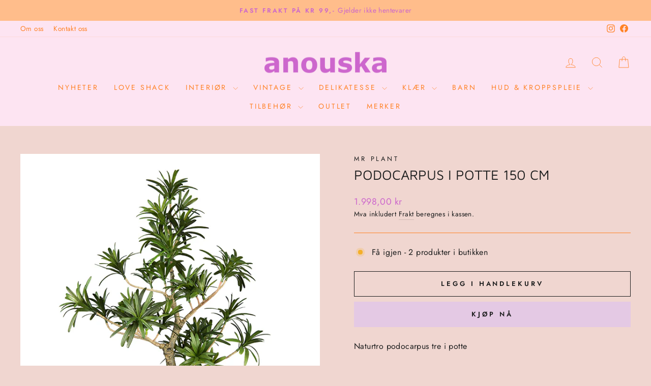

--- FILE ---
content_type: text/html; charset=utf-8
request_url: https://anouska.no/products/9274750-podocarpus-i-potte-150-cm
body_size: 25775
content:
<!doctype html>
<html class="no-js" lang="nb" dir="ltr">
<head>
  <meta charset="utf-8">
  <meta http-equiv="X-UA-Compatible" content="IE=edge,chrome=1">
  <meta name="viewport" content="width=device-width,initial-scale=1">
  <meta name="theme-color" content="#e4c9e4">
  <link rel="canonical" href="https://anouska.no/products/9274750-podocarpus-i-potte-150-cm">
  <link rel="preconnect" href="https://cdn.shopify.com" crossorigin>
  <link rel="preconnect" href="https://fonts.shopifycdn.com" crossorigin>
  <link rel="dns-prefetch" href="https://productreviews.shopifycdn.com">
  <link rel="dns-prefetch" href="https://ajax.googleapis.com">
  <link rel="dns-prefetch" href="https://maps.googleapis.com">
  <link rel="dns-prefetch" href="https://maps.gstatic.com"><link rel="shortcut icon" href="//anouska.no/cdn/shop/files/anouska_logo_lilla_9b39854b-0e97-4bb0-9d30-1d2acbd5623b_32x32.png?v=1713871266" type="image/png" /><title>Podocarpus i potte 150 cm
&ndash; Anouska AS
</title>
<meta name="description" content="Naturtro podocarpus tre i potteHøyde: 150 cm"><meta property="og:site_name" content="Anouska AS">
  <meta property="og:url" content="https://anouska.no/products/9274750-podocarpus-i-potte-150-cm">
  <meta property="og:title" content="Podocarpus i potte 150 cm">
  <meta property="og:type" content="product">
  <meta property="og:description" content="Naturtro podocarpus tre i potteHøyde: 150 cm"><meta property="og:image" content="http://anouska.no/cdn/shop/files/3960d055-11d2-4b53-806f-64e50a3a7977_df59fb3f-fe9d-44dc-85d7-6b16feb22771.jpg?v=1733173566">
    <meta property="og:image:secure_url" content="https://anouska.no/cdn/shop/files/3960d055-11d2-4b53-806f-64e50a3a7977_df59fb3f-fe9d-44dc-85d7-6b16feb22771.jpg?v=1733173566">
    <meta property="og:image:width" content="630">
    <meta property="og:image:height" content="693"><meta name="twitter:site" content="@">
  <meta name="twitter:card" content="summary_large_image">
  <meta name="twitter:title" content="Podocarpus i potte 150 cm">
  <meta name="twitter:description" content="Naturtro podocarpus tre i potteHøyde: 150 cm">
<style data-shopify>@font-face {
  font-family: "Maven Pro";
  font-weight: 400;
  font-style: normal;
  font-display: swap;
  src: url("//anouska.no/cdn/fonts/maven_pro/mavenpro_n4.c68ed1d8b5c0af622b14d3bb80bf3ead8907ac11.woff2") format("woff2"),
       url("//anouska.no/cdn/fonts/maven_pro/mavenpro_n4.522bf9c765ae9601c2a4846d60057ced1efdcde2.woff") format("woff");
}

  @font-face {
  font-family: Jost;
  font-weight: 400;
  font-style: normal;
  font-display: swap;
  src: url("//anouska.no/cdn/fonts/jost/jost_n4.d47a1b6347ce4a4c9f437608011273009d91f2b7.woff2") format("woff2"),
       url("//anouska.no/cdn/fonts/jost/jost_n4.791c46290e672b3f85c3d1c651ef2efa3819eadd.woff") format("woff");
}


  @font-face {
  font-family: Jost;
  font-weight: 600;
  font-style: normal;
  font-display: swap;
  src: url("//anouska.no/cdn/fonts/jost/jost_n6.ec1178db7a7515114a2d84e3dd680832b7af8b99.woff2") format("woff2"),
       url("//anouska.no/cdn/fonts/jost/jost_n6.b1178bb6bdd3979fef38e103a3816f6980aeaff9.woff") format("woff");
}

  @font-face {
  font-family: Jost;
  font-weight: 400;
  font-style: italic;
  font-display: swap;
  src: url("//anouska.no/cdn/fonts/jost/jost_i4.b690098389649750ada222b9763d55796c5283a5.woff2") format("woff2"),
       url("//anouska.no/cdn/fonts/jost/jost_i4.fd766415a47e50b9e391ae7ec04e2ae25e7e28b0.woff") format("woff");
}

  @font-face {
  font-family: Jost;
  font-weight: 600;
  font-style: italic;
  font-display: swap;
  src: url("//anouska.no/cdn/fonts/jost/jost_i6.9af7e5f39e3a108c08f24047a4276332d9d7b85e.woff2") format("woff2"),
       url("//anouska.no/cdn/fonts/jost/jost_i6.2bf310262638f998ed206777ce0b9a3b98b6fe92.woff") format("woff");
}

</style><link href="//anouska.no/cdn/shop/t/9/assets/theme.css?v=15003301202448336761756214462" rel="stylesheet" type="text/css" media="all" />
    <link href="//anouska.no/cdn/shop/t/9/assets/custom-style.css?v=148745713606684705251756279252" rel="stylesheet" type="text/css" media="all" />
    <link href="//anouska.no/cdn/shop/t/9/assets/custom-appsalon.css?v=116305559111025525081756279362" rel="stylesheet" type="text/css" media="all" />
<style data-shopify>:root {
    --typeHeaderPrimary: "Maven Pro";
    --typeHeaderFallback: sans-serif;
    --typeHeaderSize: 32px;
    --typeHeaderWeight: 400;
    --typeHeaderLineHeight: 1;
    --typeHeaderSpacing: 0.0em;

    --typeBasePrimary:Jost;
    --typeBaseFallback:sans-serif;
    --typeBaseSize: 16px;
    --typeBaseWeight: 400;
    --typeBaseSpacing: 0.025em;
    --typeBaseLineHeight: 1.6;
    --typeBaselineHeightMinus01: 1.5;

    --typeCollectionTitle: 18px;

    --iconWeight: 2px;
    --iconLinecaps: miter;

    
        --buttonRadius: 0;
    

    --colorGridOverlayOpacity: 0.1;
    }

    .placeholder-content {
    background-image: linear-gradient(100deg, #f0d6d0 40%, #ecccc4 63%, #f0d6d0 79%);
    }</style><script>
    document.documentElement.className = document.documentElement.className.replace('no-js', 'js');

    window.theme = window.theme || {};
    theme.routes = {
      home: "/",
      cart: "/cart.js",
      cartPage: "/cart",
      cartAdd: "/cart/add.js",
      cartChange: "/cart/change.js",
      search: "/search",
      predictiveSearch: "/search/suggest"
    };
    theme.strings = {
      soldOut: "Utsolgt",
      unavailable: "Utilgjengelig",
      inStockLabel: "På lager",
      oneStockLabel: "Få igjen - [count] produkt i butikken",
      otherStockLabel: "Få igjen - [count] produkter i butikken",
      willNotShipUntil: "Sendes [date]",
      willBeInStockAfter: "Tilbake den [date]",
      waitingForStock: "På vei inn i butikken",
      savePrice: "Spar [saved_amount]",
      cartEmpty: "Handlekurven din er tom",
      cartTermsConfirmation: "Du må være enig i betingelsene for å gå videre",
      searchCollections: "Samlinger:",
      searchPages: "Sider:",
      searchArticles: "Artikler:",
      productFrom: "fra ",
      maxQuantity: "Du kan bare legge til [quantity] stk [title] i handlekurven."
    };
    theme.settings = {
      cartType: "drawer",
      isCustomerTemplate: false,
      moneyFormat: "{{amount_with_comma_separator}} kr",
      saveType: "dollar",
      productImageSize: "square",
      productImageCover: false,
      predictiveSearch: true,
      predictiveSearchType: null,
      predictiveSearchVendor: false,
      predictiveSearchPrice: true,
      quickView: true,
      themeName: 'Impulse',
      themeVersion: "7.4.1"
    };
  </script>

  <script>window.performance && window.performance.mark && window.performance.mark('shopify.content_for_header.start');</script><meta name="google-site-verification" content="zzpX57sdlemgjOmF-KvtOCrxqMDTMDYvvQ19dmyhjyA">
<meta id="shopify-digital-wallet" name="shopify-digital-wallet" content="/27011448945/digital_wallets/dialog">
<link rel="alternate" type="application/json+oembed" href="https://anouska.no/products/9274750-podocarpus-i-potte-150-cm.oembed">
<script async="async" src="/checkouts/internal/preloads.js?locale=nb-NO"></script>
<script id="shopify-features" type="application/json">{"accessToken":"503ce90bc8006d8e7c37d6b2894f440a","betas":["rich-media-storefront-analytics"],"domain":"anouska.no","predictiveSearch":true,"shopId":27011448945,"locale":"nb"}</script>
<script>var Shopify = Shopify || {};
Shopify.shop = "anouska-colourful-living.myshopify.com";
Shopify.locale = "nb";
Shopify.currency = {"active":"NOK","rate":"1.0"};
Shopify.country = "NO";
Shopify.theme = {"name":"impulse 7.4.1 (Ny Merker side)","id":152893784293,"schema_name":"Impulse","schema_version":"7.4.1","theme_store_id":null,"role":"main"};
Shopify.theme.handle = "null";
Shopify.theme.style = {"id":null,"handle":null};
Shopify.cdnHost = "anouska.no/cdn";
Shopify.routes = Shopify.routes || {};
Shopify.routes.root = "/";</script>
<script type="module">!function(o){(o.Shopify=o.Shopify||{}).modules=!0}(window);</script>
<script>!function(o){function n(){var o=[];function n(){o.push(Array.prototype.slice.apply(arguments))}return n.q=o,n}var t=o.Shopify=o.Shopify||{};t.loadFeatures=n(),t.autoloadFeatures=n()}(window);</script>
<script id="shop-js-analytics" type="application/json">{"pageType":"product"}</script>
<script defer="defer" async type="module" src="//anouska.no/cdn/shopifycloud/shop-js/modules/v2/client.init-shop-cart-sync_Ck1zgi6O.nb.esm.js"></script>
<script defer="defer" async type="module" src="//anouska.no/cdn/shopifycloud/shop-js/modules/v2/chunk.common_rE7lmuZt.esm.js"></script>
<script type="module">
  await import("//anouska.no/cdn/shopifycloud/shop-js/modules/v2/client.init-shop-cart-sync_Ck1zgi6O.nb.esm.js");
await import("//anouska.no/cdn/shopifycloud/shop-js/modules/v2/chunk.common_rE7lmuZt.esm.js");

  window.Shopify.SignInWithShop?.initShopCartSync?.({"fedCMEnabled":true,"windoidEnabled":true});

</script>
<script id="__st">var __st={"a":27011448945,"offset":3600,"reqid":"6e9eb658-6ed1-46f3-a501-eed5de953392-1768718881","pageurl":"anouska.no\/products\/9274750-podocarpus-i-potte-150-cm","u":"8f85e1ef4067","p":"product","rtyp":"product","rid":8328455422181};</script>
<script>window.ShopifyPaypalV4VisibilityTracking = true;</script>
<script id="captcha-bootstrap">!function(){'use strict';const t='contact',e='account',n='new_comment',o=[[t,t],['blogs',n],['comments',n],[t,'customer']],c=[[e,'customer_login'],[e,'guest_login'],[e,'recover_customer_password'],[e,'create_customer']],r=t=>t.map((([t,e])=>`form[action*='/${t}']:not([data-nocaptcha='true']) input[name='form_type'][value='${e}']`)).join(','),a=t=>()=>t?[...document.querySelectorAll(t)].map((t=>t.form)):[];function s(){const t=[...o],e=r(t);return a(e)}const i='password',u='form_key',d=['recaptcha-v3-token','g-recaptcha-response','h-captcha-response',i],f=()=>{try{return window.sessionStorage}catch{return}},m='__shopify_v',_=t=>t.elements[u];function p(t,e,n=!1){try{const o=window.sessionStorage,c=JSON.parse(o.getItem(e)),{data:r}=function(t){const{data:e,action:n}=t;return t[m]||n?{data:e,action:n}:{data:t,action:n}}(c);for(const[e,n]of Object.entries(r))t.elements[e]&&(t.elements[e].value=n);n&&o.removeItem(e)}catch(o){console.error('form repopulation failed',{error:o})}}const l='form_type',E='cptcha';function T(t){t.dataset[E]=!0}const w=window,h=w.document,L='Shopify',v='ce_forms',y='captcha';let A=!1;((t,e)=>{const n=(g='f06e6c50-85a8-45c8-87d0-21a2b65856fe',I='https://cdn.shopify.com/shopifycloud/storefront-forms-hcaptcha/ce_storefront_forms_captcha_hcaptcha.v1.5.2.iife.js',D={infoText:'Beskyttet av hCaptcha',privacyText:'Personvern',termsText:'Vilkår'},(t,e,n)=>{const o=w[L][v],c=o.bindForm;if(c)return c(t,g,e,D).then(n);var r;o.q.push([[t,g,e,D],n]),r=I,A||(h.body.append(Object.assign(h.createElement('script'),{id:'captcha-provider',async:!0,src:r})),A=!0)});var g,I,D;w[L]=w[L]||{},w[L][v]=w[L][v]||{},w[L][v].q=[],w[L][y]=w[L][y]||{},w[L][y].protect=function(t,e){n(t,void 0,e),T(t)},Object.freeze(w[L][y]),function(t,e,n,w,h,L){const[v,y,A,g]=function(t,e,n){const i=e?o:[],u=t?c:[],d=[...i,...u],f=r(d),m=r(i),_=r(d.filter((([t,e])=>n.includes(e))));return[a(f),a(m),a(_),s()]}(w,h,L),I=t=>{const e=t.target;return e instanceof HTMLFormElement?e:e&&e.form},D=t=>v().includes(t);t.addEventListener('submit',(t=>{const e=I(t);if(!e)return;const n=D(e)&&!e.dataset.hcaptchaBound&&!e.dataset.recaptchaBound,o=_(e),c=g().includes(e)&&(!o||!o.value);(n||c)&&t.preventDefault(),c&&!n&&(function(t){try{if(!f())return;!function(t){const e=f();if(!e)return;const n=_(t);if(!n)return;const o=n.value;o&&e.removeItem(o)}(t);const e=Array.from(Array(32),(()=>Math.random().toString(36)[2])).join('');!function(t,e){_(t)||t.append(Object.assign(document.createElement('input'),{type:'hidden',name:u})),t.elements[u].value=e}(t,e),function(t,e){const n=f();if(!n)return;const o=[...t.querySelectorAll(`input[type='${i}']`)].map((({name:t})=>t)),c=[...d,...o],r={};for(const[a,s]of new FormData(t).entries())c.includes(a)||(r[a]=s);n.setItem(e,JSON.stringify({[m]:1,action:t.action,data:r}))}(t,e)}catch(e){console.error('failed to persist form',e)}}(e),e.submit())}));const S=(t,e)=>{t&&!t.dataset[E]&&(n(t,e.some((e=>e===t))),T(t))};for(const o of['focusin','change'])t.addEventListener(o,(t=>{const e=I(t);D(e)&&S(e,y())}));const B=e.get('form_key'),M=e.get(l),P=B&&M;t.addEventListener('DOMContentLoaded',(()=>{const t=y();if(P)for(const e of t)e.elements[l].value===M&&p(e,B);[...new Set([...A(),...v().filter((t=>'true'===t.dataset.shopifyCaptcha))])].forEach((e=>S(e,t)))}))}(h,new URLSearchParams(w.location.search),n,t,e,['guest_login'])})(!0,!0)}();</script>
<script integrity="sha256-4kQ18oKyAcykRKYeNunJcIwy7WH5gtpwJnB7kiuLZ1E=" data-source-attribution="shopify.loadfeatures" defer="defer" src="//anouska.no/cdn/shopifycloud/storefront/assets/storefront/load_feature-a0a9edcb.js" crossorigin="anonymous"></script>
<script data-source-attribution="shopify.dynamic_checkout.dynamic.init">var Shopify=Shopify||{};Shopify.PaymentButton=Shopify.PaymentButton||{isStorefrontPortableWallets:!0,init:function(){window.Shopify.PaymentButton.init=function(){};var t=document.createElement("script");t.src="https://anouska.no/cdn/shopifycloud/portable-wallets/latest/portable-wallets.nb.js",t.type="module",document.head.appendChild(t)}};
</script>
<script data-source-attribution="shopify.dynamic_checkout.buyer_consent">
  function portableWalletsHideBuyerConsent(e){var t=document.getElementById("shopify-buyer-consent"),n=document.getElementById("shopify-subscription-policy-button");t&&n&&(t.classList.add("hidden"),t.setAttribute("aria-hidden","true"),n.removeEventListener("click",e))}function portableWalletsShowBuyerConsent(e){var t=document.getElementById("shopify-buyer-consent"),n=document.getElementById("shopify-subscription-policy-button");t&&n&&(t.classList.remove("hidden"),t.removeAttribute("aria-hidden"),n.addEventListener("click",e))}window.Shopify?.PaymentButton&&(window.Shopify.PaymentButton.hideBuyerConsent=portableWalletsHideBuyerConsent,window.Shopify.PaymentButton.showBuyerConsent=portableWalletsShowBuyerConsent);
</script>
<script>
  function portableWalletsCleanup(e){e&&e.src&&console.error("Failed to load portable wallets script "+e.src);var t=document.querySelectorAll("shopify-accelerated-checkout .shopify-payment-button__skeleton, shopify-accelerated-checkout-cart .wallet-cart-button__skeleton"),e=document.getElementById("shopify-buyer-consent");for(let e=0;e<t.length;e++)t[e].remove();e&&e.remove()}function portableWalletsNotLoadedAsModule(e){e instanceof ErrorEvent&&"string"==typeof e.message&&e.message.includes("import.meta")&&"string"==typeof e.filename&&e.filename.includes("portable-wallets")&&(window.removeEventListener("error",portableWalletsNotLoadedAsModule),window.Shopify.PaymentButton.failedToLoad=e,"loading"===document.readyState?document.addEventListener("DOMContentLoaded",window.Shopify.PaymentButton.init):window.Shopify.PaymentButton.init())}window.addEventListener("error",portableWalletsNotLoadedAsModule);
</script>

<script type="module" src="https://anouska.no/cdn/shopifycloud/portable-wallets/latest/portable-wallets.nb.js" onError="portableWalletsCleanup(this)" crossorigin="anonymous"></script>
<script nomodule>
  document.addEventListener("DOMContentLoaded", portableWalletsCleanup);
</script>

<script id='scb4127' type='text/javascript' async='' src='https://anouska.no/cdn/shopifycloud/privacy-banner/storefront-banner.js'></script><link id="shopify-accelerated-checkout-styles" rel="stylesheet" media="screen" href="https://anouska.no/cdn/shopifycloud/portable-wallets/latest/accelerated-checkout-backwards-compat.css" crossorigin="anonymous">
<style id="shopify-accelerated-checkout-cart">
        #shopify-buyer-consent {
  margin-top: 1em;
  display: inline-block;
  width: 100%;
}

#shopify-buyer-consent.hidden {
  display: none;
}

#shopify-subscription-policy-button {
  background: none;
  border: none;
  padding: 0;
  text-decoration: underline;
  font-size: inherit;
  cursor: pointer;
}

#shopify-subscription-policy-button::before {
  box-shadow: none;
}

      </style>

<script>window.performance && window.performance.mark && window.performance.mark('shopify.content_for_header.end');</script>

  <script src="//anouska.no/cdn/shop/t/9/assets/vendor-scripts-v11.js" defer="defer"></script><script src="//anouska.no/cdn/shop/t/9/assets/theme.js?v=136904160527539270741756213916" defer="defer"></script>
    <script src="//anouska.no/cdn/shop/t/9/assets/custom.js?v=31901677797917382331756213916" defer="defer"></script>
<link href="https://monorail-edge.shopifysvc.com" rel="dns-prefetch">
<script>(function(){if ("sendBeacon" in navigator && "performance" in window) {try {var session_token_from_headers = performance.getEntriesByType('navigation')[0].serverTiming.find(x => x.name == '_s').description;} catch {var session_token_from_headers = undefined;}var session_cookie_matches = document.cookie.match(/_shopify_s=([^;]*)/);var session_token_from_cookie = session_cookie_matches && session_cookie_matches.length === 2 ? session_cookie_matches[1] : "";var session_token = session_token_from_headers || session_token_from_cookie || "";function handle_abandonment_event(e) {var entries = performance.getEntries().filter(function(entry) {return /monorail-edge.shopifysvc.com/.test(entry.name);});if (!window.abandonment_tracked && entries.length === 0) {window.abandonment_tracked = true;var currentMs = Date.now();var navigation_start = performance.timing.navigationStart;var payload = {shop_id: 27011448945,url: window.location.href,navigation_start,duration: currentMs - navigation_start,session_token,page_type: "product"};window.navigator.sendBeacon("https://monorail-edge.shopifysvc.com/v1/produce", JSON.stringify({schema_id: "online_store_buyer_site_abandonment/1.1",payload: payload,metadata: {event_created_at_ms: currentMs,event_sent_at_ms: currentMs}}));}}window.addEventListener('pagehide', handle_abandonment_event);}}());</script>
<script id="web-pixels-manager-setup">(function e(e,d,r,n,o){if(void 0===o&&(o={}),!Boolean(null===(a=null===(i=window.Shopify)||void 0===i?void 0:i.analytics)||void 0===a?void 0:a.replayQueue)){var i,a;window.Shopify=window.Shopify||{};var t=window.Shopify;t.analytics=t.analytics||{};var s=t.analytics;s.replayQueue=[],s.publish=function(e,d,r){return s.replayQueue.push([e,d,r]),!0};try{self.performance.mark("wpm:start")}catch(e){}var l=function(){var e={modern:/Edge?\/(1{2}[4-9]|1[2-9]\d|[2-9]\d{2}|\d{4,})\.\d+(\.\d+|)|Firefox\/(1{2}[4-9]|1[2-9]\d|[2-9]\d{2}|\d{4,})\.\d+(\.\d+|)|Chrom(ium|e)\/(9{2}|\d{3,})\.\d+(\.\d+|)|(Maci|X1{2}).+ Version\/(15\.\d+|(1[6-9]|[2-9]\d|\d{3,})\.\d+)([,.]\d+|)( \(\w+\)|)( Mobile\/\w+|) Safari\/|Chrome.+OPR\/(9{2}|\d{3,})\.\d+\.\d+|(CPU[ +]OS|iPhone[ +]OS|CPU[ +]iPhone|CPU IPhone OS|CPU iPad OS)[ +]+(15[._]\d+|(1[6-9]|[2-9]\d|\d{3,})[._]\d+)([._]\d+|)|Android:?[ /-](13[3-9]|1[4-9]\d|[2-9]\d{2}|\d{4,})(\.\d+|)(\.\d+|)|Android.+Firefox\/(13[5-9]|1[4-9]\d|[2-9]\d{2}|\d{4,})\.\d+(\.\d+|)|Android.+Chrom(ium|e)\/(13[3-9]|1[4-9]\d|[2-9]\d{2}|\d{4,})\.\d+(\.\d+|)|SamsungBrowser\/([2-9]\d|\d{3,})\.\d+/,legacy:/Edge?\/(1[6-9]|[2-9]\d|\d{3,})\.\d+(\.\d+|)|Firefox\/(5[4-9]|[6-9]\d|\d{3,})\.\d+(\.\d+|)|Chrom(ium|e)\/(5[1-9]|[6-9]\d|\d{3,})\.\d+(\.\d+|)([\d.]+$|.*Safari\/(?![\d.]+ Edge\/[\d.]+$))|(Maci|X1{2}).+ Version\/(10\.\d+|(1[1-9]|[2-9]\d|\d{3,})\.\d+)([,.]\d+|)( \(\w+\)|)( Mobile\/\w+|) Safari\/|Chrome.+OPR\/(3[89]|[4-9]\d|\d{3,})\.\d+\.\d+|(CPU[ +]OS|iPhone[ +]OS|CPU[ +]iPhone|CPU IPhone OS|CPU iPad OS)[ +]+(10[._]\d+|(1[1-9]|[2-9]\d|\d{3,})[._]\d+)([._]\d+|)|Android:?[ /-](13[3-9]|1[4-9]\d|[2-9]\d{2}|\d{4,})(\.\d+|)(\.\d+|)|Mobile Safari.+OPR\/([89]\d|\d{3,})\.\d+\.\d+|Android.+Firefox\/(13[5-9]|1[4-9]\d|[2-9]\d{2}|\d{4,})\.\d+(\.\d+|)|Android.+Chrom(ium|e)\/(13[3-9]|1[4-9]\d|[2-9]\d{2}|\d{4,})\.\d+(\.\d+|)|Android.+(UC? ?Browser|UCWEB|U3)[ /]?(15\.([5-9]|\d{2,})|(1[6-9]|[2-9]\d|\d{3,})\.\d+)\.\d+|SamsungBrowser\/(5\.\d+|([6-9]|\d{2,})\.\d+)|Android.+MQ{2}Browser\/(14(\.(9|\d{2,})|)|(1[5-9]|[2-9]\d|\d{3,})(\.\d+|))(\.\d+|)|K[Aa][Ii]OS\/(3\.\d+|([4-9]|\d{2,})\.\d+)(\.\d+|)/},d=e.modern,r=e.legacy,n=navigator.userAgent;return n.match(d)?"modern":n.match(r)?"legacy":"unknown"}(),u="modern"===l?"modern":"legacy",c=(null!=n?n:{modern:"",legacy:""})[u],f=function(e){return[e.baseUrl,"/wpm","/b",e.hashVersion,"modern"===e.buildTarget?"m":"l",".js"].join("")}({baseUrl:d,hashVersion:r,buildTarget:u}),m=function(e){var d=e.version,r=e.bundleTarget,n=e.surface,o=e.pageUrl,i=e.monorailEndpoint;return{emit:function(e){var a=e.status,t=e.errorMsg,s=(new Date).getTime(),l=JSON.stringify({metadata:{event_sent_at_ms:s},events:[{schema_id:"web_pixels_manager_load/3.1",payload:{version:d,bundle_target:r,page_url:o,status:a,surface:n,error_msg:t},metadata:{event_created_at_ms:s}}]});if(!i)return console&&console.warn&&console.warn("[Web Pixels Manager] No Monorail endpoint provided, skipping logging."),!1;try{return self.navigator.sendBeacon.bind(self.navigator)(i,l)}catch(e){}var u=new XMLHttpRequest;try{return u.open("POST",i,!0),u.setRequestHeader("Content-Type","text/plain"),u.send(l),!0}catch(e){return console&&console.warn&&console.warn("[Web Pixels Manager] Got an unhandled error while logging to Monorail."),!1}}}}({version:r,bundleTarget:l,surface:e.surface,pageUrl:self.location.href,monorailEndpoint:e.monorailEndpoint});try{o.browserTarget=l,function(e){var d=e.src,r=e.async,n=void 0===r||r,o=e.onload,i=e.onerror,a=e.sri,t=e.scriptDataAttributes,s=void 0===t?{}:t,l=document.createElement("script"),u=document.querySelector("head"),c=document.querySelector("body");if(l.async=n,l.src=d,a&&(l.integrity=a,l.crossOrigin="anonymous"),s)for(var f in s)if(Object.prototype.hasOwnProperty.call(s,f))try{l.dataset[f]=s[f]}catch(e){}if(o&&l.addEventListener("load",o),i&&l.addEventListener("error",i),u)u.appendChild(l);else{if(!c)throw new Error("Did not find a head or body element to append the script");c.appendChild(l)}}({src:f,async:!0,onload:function(){if(!function(){var e,d;return Boolean(null===(d=null===(e=window.Shopify)||void 0===e?void 0:e.analytics)||void 0===d?void 0:d.initialized)}()){var d=window.webPixelsManager.init(e)||void 0;if(d){var r=window.Shopify.analytics;r.replayQueue.forEach((function(e){var r=e[0],n=e[1],o=e[2];d.publishCustomEvent(r,n,o)})),r.replayQueue=[],r.publish=d.publishCustomEvent,r.visitor=d.visitor,r.initialized=!0}}},onerror:function(){return m.emit({status:"failed",errorMsg:"".concat(f," has failed to load")})},sri:function(e){var d=/^sha384-[A-Za-z0-9+/=]+$/;return"string"==typeof e&&d.test(e)}(c)?c:"",scriptDataAttributes:o}),m.emit({status:"loading"})}catch(e){m.emit({status:"failed",errorMsg:(null==e?void 0:e.message)||"Unknown error"})}}})({shopId: 27011448945,storefrontBaseUrl: "https://anouska.no",extensionsBaseUrl: "https://extensions.shopifycdn.com/cdn/shopifycloud/web-pixels-manager",monorailEndpoint: "https://monorail-edge.shopifysvc.com/unstable/produce_batch",surface: "storefront-renderer",enabledBetaFlags: ["2dca8a86"],webPixelsConfigList: [{"id":"475365605","configuration":"{\"config\":\"{\\\"pixel_id\\\":\\\"G-MR0Z5PEYCL\\\",\\\"target_country\\\":\\\"NO\\\",\\\"gtag_events\\\":[{\\\"type\\\":\\\"begin_checkout\\\",\\\"action_label\\\":\\\"G-MR0Z5PEYCL\\\"},{\\\"type\\\":\\\"search\\\",\\\"action_label\\\":\\\"G-MR0Z5PEYCL\\\"},{\\\"type\\\":\\\"view_item\\\",\\\"action_label\\\":[\\\"G-MR0Z5PEYCL\\\",\\\"MC-54315CE3MT\\\"]},{\\\"type\\\":\\\"purchase\\\",\\\"action_label\\\":[\\\"G-MR0Z5PEYCL\\\",\\\"MC-54315CE3MT\\\"]},{\\\"type\\\":\\\"page_view\\\",\\\"action_label\\\":[\\\"G-MR0Z5PEYCL\\\",\\\"MC-54315CE3MT\\\"]},{\\\"type\\\":\\\"add_payment_info\\\",\\\"action_label\\\":\\\"G-MR0Z5PEYCL\\\"},{\\\"type\\\":\\\"add_to_cart\\\",\\\"action_label\\\":\\\"G-MR0Z5PEYCL\\\"}],\\\"enable_monitoring_mode\\\":false}\"}","eventPayloadVersion":"v1","runtimeContext":"OPEN","scriptVersion":"b2a88bafab3e21179ed38636efcd8a93","type":"APP","apiClientId":1780363,"privacyPurposes":[],"dataSharingAdjustments":{"protectedCustomerApprovalScopes":["read_customer_address","read_customer_email","read_customer_name","read_customer_personal_data","read_customer_phone"]}},{"id":"171999461","configuration":"{\"pixel_id\":\"431263424823567\",\"pixel_type\":\"facebook_pixel\",\"metaapp_system_user_token\":\"-\"}","eventPayloadVersion":"v1","runtimeContext":"OPEN","scriptVersion":"ca16bc87fe92b6042fbaa3acc2fbdaa6","type":"APP","apiClientId":2329312,"privacyPurposes":["ANALYTICS","MARKETING","SALE_OF_DATA"],"dataSharingAdjustments":{"protectedCustomerApprovalScopes":["read_customer_address","read_customer_email","read_customer_name","read_customer_personal_data","read_customer_phone"]}},{"id":"shopify-app-pixel","configuration":"{}","eventPayloadVersion":"v1","runtimeContext":"STRICT","scriptVersion":"0450","apiClientId":"shopify-pixel","type":"APP","privacyPurposes":["ANALYTICS","MARKETING"]},{"id":"shopify-custom-pixel","eventPayloadVersion":"v1","runtimeContext":"LAX","scriptVersion":"0450","apiClientId":"shopify-pixel","type":"CUSTOM","privacyPurposes":["ANALYTICS","MARKETING"]}],isMerchantRequest: false,initData: {"shop":{"name":"Anouska AS","paymentSettings":{"currencyCode":"NOK"},"myshopifyDomain":"anouska-colourful-living.myshopify.com","countryCode":"NO","storefrontUrl":"https:\/\/anouska.no"},"customer":null,"cart":null,"checkout":null,"productVariants":[{"price":{"amount":1998.0,"currencyCode":"NOK"},"product":{"title":"Podocarpus i potte 150 cm","vendor":"Mr Plant","id":"8328455422181","untranslatedTitle":"Podocarpus i potte 150 cm","url":"\/products\/9274750-podocarpus-i-potte-150-cm","type":"Interiør"},"id":"44188725117157","image":{"src":"\/\/anouska.no\/cdn\/shop\/files\/3960d055-11d2-4b53-806f-64e50a3a7977_df59fb3f-fe9d-44dc-85d7-6b16feb22771.jpg?v=1733173566"},"sku":"092747500100","title":"Default Title","untranslatedTitle":"Default Title"}],"purchasingCompany":null},},"https://anouska.no/cdn","fcfee988w5aeb613cpc8e4bc33m6693e112",{"modern":"","legacy":""},{"shopId":"27011448945","storefrontBaseUrl":"https:\/\/anouska.no","extensionBaseUrl":"https:\/\/extensions.shopifycdn.com\/cdn\/shopifycloud\/web-pixels-manager","surface":"storefront-renderer","enabledBetaFlags":"[\"2dca8a86\"]","isMerchantRequest":"false","hashVersion":"fcfee988w5aeb613cpc8e4bc33m6693e112","publish":"custom","events":"[[\"page_viewed\",{}],[\"product_viewed\",{\"productVariant\":{\"price\":{\"amount\":1998.0,\"currencyCode\":\"NOK\"},\"product\":{\"title\":\"Podocarpus i potte 150 cm\",\"vendor\":\"Mr Plant\",\"id\":\"8328455422181\",\"untranslatedTitle\":\"Podocarpus i potte 150 cm\",\"url\":\"\/products\/9274750-podocarpus-i-potte-150-cm\",\"type\":\"Interiør\"},\"id\":\"44188725117157\",\"image\":{\"src\":\"\/\/anouska.no\/cdn\/shop\/files\/3960d055-11d2-4b53-806f-64e50a3a7977_df59fb3f-fe9d-44dc-85d7-6b16feb22771.jpg?v=1733173566\"},\"sku\":\"092747500100\",\"title\":\"Default Title\",\"untranslatedTitle\":\"Default Title\"}}]]"});</script><script>
  window.ShopifyAnalytics = window.ShopifyAnalytics || {};
  window.ShopifyAnalytics.meta = window.ShopifyAnalytics.meta || {};
  window.ShopifyAnalytics.meta.currency = 'NOK';
  var meta = {"product":{"id":8328455422181,"gid":"gid:\/\/shopify\/Product\/8328455422181","vendor":"Mr Plant","type":"Interiør","handle":"9274750-podocarpus-i-potte-150-cm","variants":[{"id":44188725117157,"price":199800,"name":"Podocarpus i potte 150 cm","public_title":null,"sku":"092747500100"}],"remote":false},"page":{"pageType":"product","resourceType":"product","resourceId":8328455422181,"requestId":"6e9eb658-6ed1-46f3-a501-eed5de953392-1768718881"}};
  for (var attr in meta) {
    window.ShopifyAnalytics.meta[attr] = meta[attr];
  }
</script>
<script class="analytics">
  (function () {
    var customDocumentWrite = function(content) {
      var jquery = null;

      if (window.jQuery) {
        jquery = window.jQuery;
      } else if (window.Checkout && window.Checkout.$) {
        jquery = window.Checkout.$;
      }

      if (jquery) {
        jquery('body').append(content);
      }
    };

    var hasLoggedConversion = function(token) {
      if (token) {
        return document.cookie.indexOf('loggedConversion=' + token) !== -1;
      }
      return false;
    }

    var setCookieIfConversion = function(token) {
      if (token) {
        var twoMonthsFromNow = new Date(Date.now());
        twoMonthsFromNow.setMonth(twoMonthsFromNow.getMonth() + 2);

        document.cookie = 'loggedConversion=' + token + '; expires=' + twoMonthsFromNow;
      }
    }

    var trekkie = window.ShopifyAnalytics.lib = window.trekkie = window.trekkie || [];
    if (trekkie.integrations) {
      return;
    }
    trekkie.methods = [
      'identify',
      'page',
      'ready',
      'track',
      'trackForm',
      'trackLink'
    ];
    trekkie.factory = function(method) {
      return function() {
        var args = Array.prototype.slice.call(arguments);
        args.unshift(method);
        trekkie.push(args);
        return trekkie;
      };
    };
    for (var i = 0; i < trekkie.methods.length; i++) {
      var key = trekkie.methods[i];
      trekkie[key] = trekkie.factory(key);
    }
    trekkie.load = function(config) {
      trekkie.config = config || {};
      trekkie.config.initialDocumentCookie = document.cookie;
      var first = document.getElementsByTagName('script')[0];
      var script = document.createElement('script');
      script.type = 'text/javascript';
      script.onerror = function(e) {
        var scriptFallback = document.createElement('script');
        scriptFallback.type = 'text/javascript';
        scriptFallback.onerror = function(error) {
                var Monorail = {
      produce: function produce(monorailDomain, schemaId, payload) {
        var currentMs = new Date().getTime();
        var event = {
          schema_id: schemaId,
          payload: payload,
          metadata: {
            event_created_at_ms: currentMs,
            event_sent_at_ms: currentMs
          }
        };
        return Monorail.sendRequest("https://" + monorailDomain + "/v1/produce", JSON.stringify(event));
      },
      sendRequest: function sendRequest(endpointUrl, payload) {
        // Try the sendBeacon API
        if (window && window.navigator && typeof window.navigator.sendBeacon === 'function' && typeof window.Blob === 'function' && !Monorail.isIos12()) {
          var blobData = new window.Blob([payload], {
            type: 'text/plain'
          });

          if (window.navigator.sendBeacon(endpointUrl, blobData)) {
            return true;
          } // sendBeacon was not successful

        } // XHR beacon

        var xhr = new XMLHttpRequest();

        try {
          xhr.open('POST', endpointUrl);
          xhr.setRequestHeader('Content-Type', 'text/plain');
          xhr.send(payload);
        } catch (e) {
          console.log(e);
        }

        return false;
      },
      isIos12: function isIos12() {
        return window.navigator.userAgent.lastIndexOf('iPhone; CPU iPhone OS 12_') !== -1 || window.navigator.userAgent.lastIndexOf('iPad; CPU OS 12_') !== -1;
      }
    };
    Monorail.produce('monorail-edge.shopifysvc.com',
      'trekkie_storefront_load_errors/1.1',
      {shop_id: 27011448945,
      theme_id: 152893784293,
      app_name: "storefront",
      context_url: window.location.href,
      source_url: "//anouska.no/cdn/s/trekkie.storefront.cd680fe47e6c39ca5d5df5f0a32d569bc48c0f27.min.js"});

        };
        scriptFallback.async = true;
        scriptFallback.src = '//anouska.no/cdn/s/trekkie.storefront.cd680fe47e6c39ca5d5df5f0a32d569bc48c0f27.min.js';
        first.parentNode.insertBefore(scriptFallback, first);
      };
      script.async = true;
      script.src = '//anouska.no/cdn/s/trekkie.storefront.cd680fe47e6c39ca5d5df5f0a32d569bc48c0f27.min.js';
      first.parentNode.insertBefore(script, first);
    };
    trekkie.load(
      {"Trekkie":{"appName":"storefront","development":false,"defaultAttributes":{"shopId":27011448945,"isMerchantRequest":null,"themeId":152893784293,"themeCityHash":"2990342714534273122","contentLanguage":"nb","currency":"NOK","eventMetadataId":"01c53461-21d3-4a30-9c49-3a3b9c49dc10"},"isServerSideCookieWritingEnabled":true,"monorailRegion":"shop_domain","enabledBetaFlags":["65f19447"]},"Session Attribution":{},"S2S":{"facebookCapiEnabled":true,"source":"trekkie-storefront-renderer","apiClientId":580111}}
    );

    var loaded = false;
    trekkie.ready(function() {
      if (loaded) return;
      loaded = true;

      window.ShopifyAnalytics.lib = window.trekkie;

      var originalDocumentWrite = document.write;
      document.write = customDocumentWrite;
      try { window.ShopifyAnalytics.merchantGoogleAnalytics.call(this); } catch(error) {};
      document.write = originalDocumentWrite;

      window.ShopifyAnalytics.lib.page(null,{"pageType":"product","resourceType":"product","resourceId":8328455422181,"requestId":"6e9eb658-6ed1-46f3-a501-eed5de953392-1768718881","shopifyEmitted":true});

      var match = window.location.pathname.match(/checkouts\/(.+)\/(thank_you|post_purchase)/)
      var token = match? match[1]: undefined;
      if (!hasLoggedConversion(token)) {
        setCookieIfConversion(token);
        window.ShopifyAnalytics.lib.track("Viewed Product",{"currency":"NOK","variantId":44188725117157,"productId":8328455422181,"productGid":"gid:\/\/shopify\/Product\/8328455422181","name":"Podocarpus i potte 150 cm","price":"1998.00","sku":"092747500100","brand":"Mr Plant","variant":null,"category":"Interiør","nonInteraction":true,"remote":false},undefined,undefined,{"shopifyEmitted":true});
      window.ShopifyAnalytics.lib.track("monorail:\/\/trekkie_storefront_viewed_product\/1.1",{"currency":"NOK","variantId":44188725117157,"productId":8328455422181,"productGid":"gid:\/\/shopify\/Product\/8328455422181","name":"Podocarpus i potte 150 cm","price":"1998.00","sku":"092747500100","brand":"Mr Plant","variant":null,"category":"Interiør","nonInteraction":true,"remote":false,"referer":"https:\/\/anouska.no\/products\/9274750-podocarpus-i-potte-150-cm"});
      }
    });


        var eventsListenerScript = document.createElement('script');
        eventsListenerScript.async = true;
        eventsListenerScript.src = "//anouska.no/cdn/shopifycloud/storefront/assets/shop_events_listener-3da45d37.js";
        document.getElementsByTagName('head')[0].appendChild(eventsListenerScript);

})();</script>
<script
  defer
  src="https://anouska.no/cdn/shopifycloud/perf-kit/shopify-perf-kit-3.0.4.min.js"
  data-application="storefront-renderer"
  data-shop-id="27011448945"
  data-render-region="gcp-us-central1"
  data-page-type="product"
  data-theme-instance-id="152893784293"
  data-theme-name="Impulse"
  data-theme-version="7.4.1"
  data-monorail-region="shop_domain"
  data-resource-timing-sampling-rate="10"
  data-shs="true"
  data-shs-beacon="true"
  data-shs-export-with-fetch="true"
  data-shs-logs-sample-rate="1"
  data-shs-beacon-endpoint="https://anouska.no/api/collect"
></script>
</head>

<body class="template-product" data-center-text="true" data-button_style="square" data-type_header_capitalize="true" data-type_headers_align_text="true" data-type_product_capitalize="true" data-swatch_style="round" >

  <a class="in-page-link visually-hidden skip-link" href="#MainContent">Hopp til innhold</a>

  <div id="PageContainer" class="page-container">
    <div class="transition-body"><!-- BEGIN sections: header-group -->
<div id="shopify-section-sections--19957786902757__announcement" class="shopify-section shopify-section-group-header-group"><style></style>
  <div class="announcement-bar">
    <div class="page-width">
      <div class="slideshow-wrapper">
        <button type="button" class="visually-hidden slideshow__pause" data-id="sections--19957786902757__announcement" aria-live="polite">
          <span class="slideshow__pause-stop">
            <svg aria-hidden="true" focusable="false" role="presentation" class="icon icon-pause" viewBox="0 0 10 13"><path d="M0 0h3v13H0zm7 0h3v13H7z" fill-rule="evenodd"/></svg>
            <span class="icon__fallback-text">Pause</span>
          </span>
          <span class="slideshow__pause-play">
            <svg aria-hidden="true" focusable="false" role="presentation" class="icon icon-play" viewBox="18.24 17.35 24.52 28.3"><path fill="#323232" d="M22.1 19.151v25.5l20.4-13.489-20.4-12.011z"/></svg>
            <span class="icon__fallback-text">Start</span>
          </span>
        </button>

        <div
          id="AnnouncementSlider"
          class="announcement-slider"
          data-compact="true"
          data-block-count="3"><div
                id="AnnouncementSlide-announcement-0"
                class="announcement-slider__slide"
                data-index="0"
                
              ><span class="announcement-text">Fast frakt på kr 99,-</span><span class="announcement-link-text">Gjelder ikke hentevarer</span></div><div
                id="AnnouncementSlide-announcement-1"
                class="announcement-slider__slide"
                data-index="1"
                
              ><span class="announcement-text">Trygg & rask levering</span></div><div
                id="AnnouncementSlide-announcement_xLyt3r"
                class="announcement-slider__slide"
                data-index="2"
                
              ><span class="announcement-text">Betal med Klarna</span></div></div>
      </div>
    </div>
  </div>




</div><div id="shopify-section-sections--19957786902757__header" class="shopify-section shopify-section-group-header-group">

<div id="NavDrawer" class="drawer drawer--left">
  <div class="drawer__contents">
    <div class="drawer__fixed-header">
      <div class="drawer__header appear-animation appear-delay-1">
        <div class="h2 drawer__title"></div>
        <div class="drawer__close">
          <button type="button" class="drawer__close-button js-drawer-close">
            <svg aria-hidden="true" focusable="false" role="presentation" class="icon icon-close" viewBox="0 0 64 64"><title>icon-X</title><path d="m19 17.61 27.12 27.13m0-27.12L19 44.74"/></svg>
            <span class="icon__fallback-text">Lukk meny</span>
          </button>
        </div>
      </div>
    </div>
    <div class="drawer__scrollable">
      <ul class="mobile-nav" role="navigation" aria-label="Primary"><li class="mobile-nav__item appear-animation appear-delay-2"><a href="/collections/nyheter" class="mobile-nav__link mobile-nav__link--top-level">Nyheter</a></li><li class="mobile-nav__item appear-animation appear-delay-3"><a href="/collections/love-shack" class="mobile-nav__link mobile-nav__link--top-level">Love Shack</a></li><li class="mobile-nav__item appear-animation appear-delay-4"><div class="mobile-nav__has-sublist"><a href="/collections/interior"
                    class="mobile-nav__link mobile-nav__link--top-level"
                    id="Label-collections-interior3"
                    >
                    Interiør
                  </a>
                  <div class="mobile-nav__toggle">
                    <button type="button"
                      aria-controls="Linklist-collections-interior3"
                      aria-labelledby="Label-collections-interior3"
                      class="collapsible-trigger collapsible--auto-height"><span class="collapsible-trigger__icon collapsible-trigger__icon--open" role="presentation">
  <svg aria-hidden="true" focusable="false" role="presentation" class="icon icon--wide icon-chevron-down" viewBox="0 0 28 16"><path d="m1.57 1.59 12.76 12.77L27.1 1.59" stroke-width="2" stroke="#000" fill="none"/></svg>
</span>
</button>
                  </div></div><div id="Linklist-collections-interior3"
                class="mobile-nav__sublist collapsible-content collapsible-content--all"
                >
                <div class="collapsible-content__inner">
                  <ul class="mobile-nav__sublist"><li class="mobile-nav__item">
                        <div class="mobile-nav__child-item"><a href="/collections/tekstiler"
                              class="mobile-nav__link"
                              id="Sublabel-collections-tekstiler1"
                              >
                              Tekstiler
                            </a><button type="button"
                              aria-controls="Sublinklist-collections-interior3-collections-tekstiler1"
                              aria-labelledby="Sublabel-collections-tekstiler1"
                              class="collapsible-trigger"><span class="collapsible-trigger__icon collapsible-trigger__icon--circle collapsible-trigger__icon--open" role="presentation">
  <svg aria-hidden="true" focusable="false" role="presentation" class="icon icon--wide icon-chevron-down" viewBox="0 0 28 16"><path d="m1.57 1.59 12.76 12.77L27.1 1.59" stroke-width="2" stroke="#000" fill="none"/></svg>
</span>
</button></div><div
                            id="Sublinklist-collections-interior3-collections-tekstiler1"
                            aria-labelledby="Sublabel-collections-tekstiler1"
                            class="mobile-nav__sublist collapsible-content collapsible-content--all"
                            >
                            <div class="collapsible-content__inner">
                              <ul class="mobile-nav__grandchildlist"><li class="mobile-nav__item">
                                    <a href="/collections/tekstiler/Puter" class="mobile-nav__link">
                                      Puter
                                    </a>
                                  </li><li class="mobile-nav__item">
                                    <a href="/collections/tekstiler/Kelimputer" class="mobile-nav__link">
                                      Kelimputer
                                    </a>
                                  </li><li class="mobile-nav__item">
                                    <a href="/collections/tekstiler/Pledd-&-tepper" class="mobile-nav__link">
                                      Pledd & tepper
                                    </a>
                                  </li><li class="mobile-nav__item">
                                    <a href="/collections/tekstiler/Innerputer" class="mobile-nav__link">
                                      Innerputer
                                    </a>
                                  </li><li class="mobile-nav__item">
                                    <a href="/collections/tekstiler/Gulvtepper" class="mobile-nav__link">
                                      Gulvtepper
                                    </a>
                                  </li></ul>
                            </div>
                          </div></li><li class="mobile-nav__item">
                        <div class="mobile-nav__child-item"><a href="/collections/til-bordet"
                              class="mobile-nav__link"
                              id="Sublabel-collections-til-bordet2"
                              >
                              Til bordet
                            </a><button type="button"
                              aria-controls="Sublinklist-collections-interior3-collections-til-bordet2"
                              aria-labelledby="Sublabel-collections-til-bordet2"
                              class="collapsible-trigger"><span class="collapsible-trigger__icon collapsible-trigger__icon--circle collapsible-trigger__icon--open" role="presentation">
  <svg aria-hidden="true" focusable="false" role="presentation" class="icon icon--wide icon-chevron-down" viewBox="0 0 28 16"><path d="m1.57 1.59 12.76 12.77L27.1 1.59" stroke-width="2" stroke="#000" fill="none"/></svg>
</span>
</button></div><div
                            id="Sublinklist-collections-interior3-collections-til-bordet2"
                            aria-labelledby="Sublabel-collections-til-bordet2"
                            class="mobile-nav__sublist collapsible-content collapsible-content--all"
                            >
                            <div class="collapsible-content__inner">
                              <ul class="mobile-nav__grandchildlist"><li class="mobile-nav__item">
                                    <a href="/collections/til-bordet/Spisebrikker" class="mobile-nav__link">
                                      Spisebrikker
                                    </a>
                                  </li><li class="mobile-nav__item">
                                    <a href="/collections/til-bordet/Linservietter" class="mobile-nav__link">
                                      Linservietter
                                    </a>
                                  </li><li class="mobile-nav__item">
                                    <a href="/collections/til-bordet/Duker" class="mobile-nav__link">
                                      Duker
                                    </a>
                                  </li><li class="mobile-nav__item">
                                    <a href="/collections/til-bordet/Papirservietter" class="mobile-nav__link">
                                      Papirservietter
                                    </a>
                                  </li><li class="mobile-nav__item">
                                    <a href="/collections/til-bordet/%C3%98vrig-servise-&-glass" class="mobile-nav__link">
                                      Øvrig servise & glass
                                    </a>
                                  </li></ul>
                            </div>
                          </div></li><li class="mobile-nav__item">
                        <div class="mobile-nav__child-item"><a href="/collections/til-badet/Tilbeh%C3%B8r-til-badet"
                              class="mobile-nav__link"
                              id="Sublabel-collections-til-badet-tilbeh-c3-b8r-til-badet3"
                              >
                              Til badet
                            </a><button type="button"
                              aria-controls="Sublinklist-collections-interior3-collections-til-badet-tilbeh-c3-b8r-til-badet3"
                              aria-labelledby="Sublabel-collections-til-badet-tilbeh-c3-b8r-til-badet3"
                              class="collapsible-trigger"><span class="collapsible-trigger__icon collapsible-trigger__icon--circle collapsible-trigger__icon--open" role="presentation">
  <svg aria-hidden="true" focusable="false" role="presentation" class="icon icon--wide icon-chevron-down" viewBox="0 0 28 16"><path d="m1.57 1.59 12.76 12.77L27.1 1.59" stroke-width="2" stroke="#000" fill="none"/></svg>
</span>
</button></div><div
                            id="Sublinklist-collections-interior3-collections-til-badet-tilbeh-c3-b8r-til-badet3"
                            aria-labelledby="Sublabel-collections-til-badet-tilbeh-c3-b8r-til-badet3"
                            class="mobile-nav__sublist collapsible-content collapsible-content--all"
                            >
                            <div class="collapsible-content__inner">
                              <ul class="mobile-nav__grandchildlist"><li class="mobile-nav__item">
                                    <a href="/collections/til-badet/Tilbeh%C3%B8r-til-badet" class="mobile-nav__link">
                                      Tilbehør til badet
                                    </a>
                                  </li></ul>
                            </div>
                          </div></li><li class="mobile-nav__item">
                        <div class="mobile-nav__child-item"><a href="/collections/til-kjokkenet"
                              class="mobile-nav__link"
                              id="Sublabel-collections-til-kjokkenet4"
                              >
                              Til kjøkkenet
                            </a><button type="button"
                              aria-controls="Sublinklist-collections-interior3-collections-til-kjokkenet4"
                              aria-labelledby="Sublabel-collections-til-kjokkenet4"
                              class="collapsible-trigger"><span class="collapsible-trigger__icon collapsible-trigger__icon--circle collapsible-trigger__icon--open" role="presentation">
  <svg aria-hidden="true" focusable="false" role="presentation" class="icon icon--wide icon-chevron-down" viewBox="0 0 28 16"><path d="m1.57 1.59 12.76 12.77L27.1 1.59" stroke-width="2" stroke="#000" fill="none"/></svg>
</span>
</button></div><div
                            id="Sublinklist-collections-interior3-collections-til-kjokkenet4"
                            aria-labelledby="Sublabel-collections-til-kjokkenet4"
                            class="mobile-nav__sublist collapsible-content collapsible-content--all"
                            >
                            <div class="collapsible-content__inner">
                              <ul class="mobile-nav__grandchildlist"><li class="mobile-nav__item">
                                    <a href="/collections/til-kjokkenet/Kj%C3%B8kkenutstyr" class="mobile-nav__link">
                                      Kjøkkenutstyr
                                    </a>
                                  </li><li class="mobile-nav__item">
                                    <a href="/collections/til-kjokkenet/Tekstiler" class="mobile-nav__link">
                                      Tekstiler
                                    </a>
                                  </li><li class="mobile-nav__item">
                                    <a href="/collections/til-kjokkenet/Rengj%C3%B8ring" class="mobile-nav__link">
                                      Rengjøring
                                    </a>
                                  </li></ul>
                            </div>
                          </div></li><li class="mobile-nav__item">
                        <div class="mobile-nav__child-item"><a href="/collections/interior"
                              class="mobile-nav__link"
                              id="Sublabel-collections-interior5"
                              >
                              Diverse interiør
                            </a><button type="button"
                              aria-controls="Sublinklist-collections-interior3-collections-interior5"
                              aria-labelledby="Sublabel-collections-interior5"
                              class="collapsible-trigger"><span class="collapsible-trigger__icon collapsible-trigger__icon--circle collapsible-trigger__icon--open" role="presentation">
  <svg aria-hidden="true" focusable="false" role="presentation" class="icon icon--wide icon-chevron-down" viewBox="0 0 28 16"><path d="m1.57 1.59 12.76 12.77L27.1 1.59" stroke-width="2" stroke="#000" fill="none"/></svg>
</span>
</button></div><div
                            id="Sublinklist-collections-interior3-collections-interior5"
                            aria-labelledby="Sublabel-collections-interior5"
                            class="mobile-nav__sublist collapsible-content collapsible-content--all"
                            >
                            <div class="collapsible-content__inner">
                              <ul class="mobile-nav__grandchildlist"><li class="mobile-nav__item">
                                    <a href="/collections/nyheter/Interi%C3%B8r" class="mobile-nav__link">
                                      Nyheter
                                    </a>
                                  </li><li class="mobile-nav__item">
                                    <a href="/collections/interior/Belysning" class="mobile-nav__link">
                                      Belysning
                                    </a>
                                  </li><li class="mobile-nav__item">
                                    <a href="/collections/interior/Dekorasjon" class="mobile-nav__link">
                                      Dekorasjon 
                                    </a>
                                  </li><li class="mobile-nav__item">
                                    <a href="/collections/interior/Lysholdere+oljelamper-og-lykter" class="mobile-nav__link">
                                      Lysholdere, oljelamper & lykter
                                    </a>
                                  </li><li class="mobile-nav__item">
                                    <a href="/collections/interior/Kubbelys+kronelys-og-telys" class="mobile-nav__link">
                                      Kubbelys, kronelys & telys
                                    </a>
                                  </li><li class="mobile-nav__item">
                                    <a href="/collections/interior/Duftlys+duftpinner-&-r%C3%B8kelse" class="mobile-nav__link">
                                      Duftlys, duftpinner & røkelse
                                    </a>
                                  </li><li class="mobile-nav__item">
                                    <a href="/collections/interior/Fyrstikker" class="mobile-nav__link">
                                      Fyrstikker
                                    </a>
                                  </li><li class="mobile-nav__item">
                                    <a href="/collections/interior/Vaser+blomsterpotter-&-urner" class="mobile-nav__link">
                                      Vaser, blomsterpotter & urner
                                    </a>
                                  </li><li class="mobile-nav__item">
                                    <a href="/collections/interior/Kunstige-blomster" class="mobile-nav__link">
                                      Kunstige blomster 
                                    </a>
                                  </li><li class="mobile-nav__item">
                                    <a href="/collections/interior/Kurv" class="mobile-nav__link">
                                      Kurv
                                    </a>
                                  </li><li class="mobile-nav__item">
                                    <a href="/collections/interior/Plakater-og-rammer" class="mobile-nav__link">
                                      Plakater & rammer
                                    </a>
                                  </li><li class="mobile-nav__item">
                                    <a href="/collections/interior/Kort-og-notatb%C3%B8ker" class="mobile-nav__link">
                                      Kort & notatbøker
                                    </a>
                                  </li><li class="mobile-nav__item">
                                    <a href="/collections/interior/M%C3%B8bler-&-speil" class="mobile-nav__link">
                                      Møbler & speil
                                    </a>
                                  </li></ul>
                            </div>
                          </div></li></ul>
                </div>
              </div></li><li class="mobile-nav__item appear-animation appear-delay-5"><div class="mobile-nav__has-sublist"><a href="/collections/vintage"
                    class="mobile-nav__link mobile-nav__link--top-level"
                    id="Label-collections-vintage4"
                    >
                    Vintage
                  </a>
                  <div class="mobile-nav__toggle">
                    <button type="button"
                      aria-controls="Linklist-collections-vintage4"
                      aria-labelledby="Label-collections-vintage4"
                      class="collapsible-trigger collapsible--auto-height"><span class="collapsible-trigger__icon collapsible-trigger__icon--open" role="presentation">
  <svg aria-hidden="true" focusable="false" role="presentation" class="icon icon--wide icon-chevron-down" viewBox="0 0 28 16"><path d="m1.57 1.59 12.76 12.77L27.1 1.59" stroke-width="2" stroke="#000" fill="none"/></svg>
</span>
</button>
                  </div></div><div id="Linklist-collections-vintage4"
                class="mobile-nav__sublist collapsible-content collapsible-content--all"
                >
                <div class="collapsible-content__inner">
                  <ul class="mobile-nav__sublist"><li class="mobile-nav__item">
                        <div class="mobile-nav__child-item"><a href="/collections/nyheter/Vintage"
                              class="mobile-nav__link"
                              id="Sublabel-collections-nyheter-vintage1"
                              >
                              Nyheter
                            </a></div></li><li class="mobile-nav__item">
                        <div class="mobile-nav__child-item"><a href="/collections/vintage/M%C3%B8bler-&-speil"
                              class="mobile-nav__link"
                              id="Sublabel-collections-vintage-m-c3-b8bler-speil2"
                              >
                              Møbler &amp; speil
                            </a></div></li><li class="mobile-nav__item">
                        <div class="mobile-nav__child-item"><a href="/collections/vintage/Puter-&-kanthatepper"
                              class="mobile-nav__link"
                              id="Sublabel-collections-vintage-puter-kanthatepper3"
                              >
                              Puter &amp; kanthatepper
                            </a></div></li><li class="mobile-nav__item">
                        <div class="mobile-nav__child-item"><a href="/collections/vintage/Bager-&-punger"
                              class="mobile-nav__link"
                              id="Sublabel-collections-vintage-bager-punger4"
                              >
                              Bager &amp; punger
                            </a></div></li><li class="mobile-nav__item">
                        <div class="mobile-nav__child-item"><a href="/collections/vintage/Dekorasjon"
                              class="mobile-nav__link"
                              id="Sublabel-collections-vintage-dekorasjon5"
                              >
                              Dekorasjon
                            </a></div></li></ul>
                </div>
              </div></li><li class="mobile-nav__item appear-animation appear-delay-6"><div class="mobile-nav__has-sublist"><a href="/collections/delikatesse"
                    class="mobile-nav__link mobile-nav__link--top-level"
                    id="Label-collections-delikatesse5"
                    >
                    Delikatesse
                  </a>
                  <div class="mobile-nav__toggle">
                    <button type="button"
                      aria-controls="Linklist-collections-delikatesse5"
                      aria-labelledby="Label-collections-delikatesse5"
                      class="collapsible-trigger collapsible--auto-height"><span class="collapsible-trigger__icon collapsible-trigger__icon--open" role="presentation">
  <svg aria-hidden="true" focusable="false" role="presentation" class="icon icon--wide icon-chevron-down" viewBox="0 0 28 16"><path d="m1.57 1.59 12.76 12.77L27.1 1.59" stroke-width="2" stroke="#000" fill="none"/></svg>
</span>
</button>
                  </div></div><div id="Linklist-collections-delikatesse5"
                class="mobile-nav__sublist collapsible-content collapsible-content--all"
                >
                <div class="collapsible-content__inner">
                  <ul class="mobile-nav__sublist"><li class="mobile-nav__item">
                        <div class="mobile-nav__child-item"><a href="/collections/delikatesse/Te"
                              class="mobile-nav__link"
                              id="Sublabel-collections-delikatesse-te1"
                              >
                              Te
                            </a></div></li><li class="mobile-nav__item">
                        <div class="mobile-nav__child-item"><a href="/collections/delikatesse/Pasta-&-pizza"
                              class="mobile-nav__link"
                              id="Sublabel-collections-delikatesse-pasta-pizza2"
                              >
                              Pasta &amp; pizza
                            </a></div></li><li class="mobile-nav__item">
                        <div class="mobile-nav__child-item"><a href="/collections/delikatesse/Oljer-&-eddik"
                              class="mobile-nav__link"
                              id="Sublabel-collections-delikatesse-oljer-eddik3"
                              >
                              Oljer &amp; eddik
                            </a></div></li><li class="mobile-nav__item">
                        <div class="mobile-nav__child-item"><a href="/collections/delikatesse/S%C3%B8tsaker+snacks-&-oliven"
                              class="mobile-nav__link"
                              id="Sublabel-collections-delikatesse-s-c3-b8tsaker-snacks-oliven4"
                              >
                              Søtsaker, snacks &amp; oliven
                            </a></div></li><li class="mobile-nav__item">
                        <div class="mobile-nav__child-item"><a href="/collections/delikatesse/Pesto-&-krydder"
                              class="mobile-nav__link"
                              id="Sublabel-collections-delikatesse-pesto-krydder5"
                              >
                              Pesto &amp; krydder
                            </a></div></li></ul>
                </div>
              </div></li><li class="mobile-nav__item appear-animation appear-delay-7"><div class="mobile-nav__has-sublist"><a href="/collections/klaer"
                    class="mobile-nav__link mobile-nav__link--top-level"
                    id="Label-collections-klaer6"
                    >
                    Klær
                  </a>
                  <div class="mobile-nav__toggle">
                    <button type="button"
                      aria-controls="Linklist-collections-klaer6"
                      aria-labelledby="Label-collections-klaer6"
                      class="collapsible-trigger collapsible--auto-height"><span class="collapsible-trigger__icon collapsible-trigger__icon--open" role="presentation">
  <svg aria-hidden="true" focusable="false" role="presentation" class="icon icon--wide icon-chevron-down" viewBox="0 0 28 16"><path d="m1.57 1.59 12.76 12.77L27.1 1.59" stroke-width="2" stroke="#000" fill="none"/></svg>
</span>
</button>
                  </div></div><div id="Linklist-collections-klaer6"
                class="mobile-nav__sublist collapsible-content collapsible-content--all"
                >
                <div class="collapsible-content__inner">
                  <ul class="mobile-nav__sublist"><li class="mobile-nav__item">
                        <div class="mobile-nav__child-item"><a href="/collections/nyheter/Kl%C3%A6r"
                              class="mobile-nav__link"
                              id="Sublabel-collections-nyheter-kl-c3-a6r1"
                              >
                              Nyheter
                            </a></div></li><li class="mobile-nav__item">
                        <div class="mobile-nav__child-item"><a href="/collections/klaer/Kjoler"
                              class="mobile-nav__link"
                              id="Sublabel-collections-klaer-kjoler2"
                              >
                              Kjoler
                            </a></div></li><li class="mobile-nav__item">
                        <div class="mobile-nav__child-item"><a href="/collections/klaer/Overdeler"
                              class="mobile-nav__link"
                              id="Sublabel-collections-klaer-overdeler3"
                              >
                              Overdeler
                            </a></div></li><li class="mobile-nav__item">
                        <div class="mobile-nav__child-item"><a href="/collections/klaer/Underdeler"
                              class="mobile-nav__link"
                              id="Sublabel-collections-klaer-underdeler4"
                              >
                              Underdeler
                            </a></div></li><li class="mobile-nav__item">
                        <div class="mobile-nav__child-item"><a href="/collections/klaer/Jakker"
                              class="mobile-nav__link"
                              id="Sublabel-collections-klaer-jakker5"
                              >
                              Jakker
                            </a></div></li><li class="mobile-nav__item">
                        <div class="mobile-nav__child-item"><a href="/collections/klaer/Strikk"
                              class="mobile-nav__link"
                              id="Sublabel-collections-klaer-strikk6"
                              >
                              Strikk
                            </a></div></li></ul>
                </div>
              </div></li><li class="mobile-nav__item appear-animation appear-delay-8"><a href="/collections/barn/Barn" class="mobile-nav__link mobile-nav__link--top-level">Barn</a></li><li class="mobile-nav__item appear-animation appear-delay-9"><div class="mobile-nav__has-sublist"><a href="/collections/anouska-naturals"
                    class="mobile-nav__link mobile-nav__link--top-level"
                    id="Label-collections-anouska-naturals8"
                    >
                    Hud & kroppspleie
                  </a>
                  <div class="mobile-nav__toggle">
                    <button type="button"
                      aria-controls="Linklist-collections-anouska-naturals8"
                      aria-labelledby="Label-collections-anouska-naturals8"
                      class="collapsible-trigger collapsible--auto-height"><span class="collapsible-trigger__icon collapsible-trigger__icon--open" role="presentation">
  <svg aria-hidden="true" focusable="false" role="presentation" class="icon icon--wide icon-chevron-down" viewBox="0 0 28 16"><path d="m1.57 1.59 12.76 12.77L27.1 1.59" stroke-width="2" stroke="#000" fill="none"/></svg>
</span>
</button>
                  </div></div><div id="Linklist-collections-anouska-naturals8"
                class="mobile-nav__sublist collapsible-content collapsible-content--all"
                >
                <div class="collapsible-content__inner">
                  <ul class="mobile-nav__sublist"><li class="mobile-nav__item">
                        <div class="mobile-nav__child-item"><a href="/collections/anouska-naturals/S%C3%A5per"
                              class="mobile-nav__link"
                              id="Sublabel-collections-anouska-naturals-s-c3-a5per1"
                              >
                              Såper
                            </a></div></li><li class="mobile-nav__item">
                        <div class="mobile-nav__child-item"><a href="/collections/anouska-naturals/Kremer"
                              class="mobile-nav__link"
                              id="Sublabel-collections-anouska-naturals-kremer2"
                              >
                              Kremer
                            </a></div></li><li class="mobile-nav__item">
                        <div class="mobile-nav__child-item"><a href="/collections/anouska-naturals/Molecule-dufter"
                              class="mobile-nav__link"
                              id="Sublabel-collections-anouska-naturals-molecule-dufter3"
                              >
                              Molecule dufter
                            </a></div></li><li class="mobile-nav__item">
                        <div class="mobile-nav__child-item"><a href="/collections/anouska-naturals/Sminke"
                              class="mobile-nav__link"
                              id="Sublabel-collections-anouska-naturals-sminke4"
                              >
                              Sminke
                            </a></div></li><li class="mobile-nav__item">
                        <div class="mobile-nav__child-item"><a href="/collections/anouska-naturals/Tilbeh%C3%B8r"
                              class="mobile-nav__link"
                              id="Sublabel-collections-anouska-naturals-tilbeh-c3-b8r5"
                              >
                              Tilbehør 
                            </a></div></li></ul>
                </div>
              </div></li><li class="mobile-nav__item appear-animation appear-delay-10"><div class="mobile-nav__has-sublist"><a href="/collections/tilbehor"
                    class="mobile-nav__link mobile-nav__link--top-level"
                    id="Label-collections-tilbehor9"
                    >
                    Tilbehør
                  </a>
                  <div class="mobile-nav__toggle">
                    <button type="button"
                      aria-controls="Linklist-collections-tilbehor9"
                      aria-labelledby="Label-collections-tilbehor9"
                      class="collapsible-trigger collapsible--auto-height"><span class="collapsible-trigger__icon collapsible-trigger__icon--open" role="presentation">
  <svg aria-hidden="true" focusable="false" role="presentation" class="icon icon--wide icon-chevron-down" viewBox="0 0 28 16"><path d="m1.57 1.59 12.76 12.77L27.1 1.59" stroke-width="2" stroke="#000" fill="none"/></svg>
</span>
</button>
                  </div></div><div id="Linklist-collections-tilbehor9"
                class="mobile-nav__sublist collapsible-content collapsible-content--all"
                >
                <div class="collapsible-content__inner">
                  <ul class="mobile-nav__sublist"><li class="mobile-nav__item">
                        <div class="mobile-nav__child-item"><a href="/collections/nyheter/Tilbeh%C3%B8r"
                              class="mobile-nav__link"
                              id="Sublabel-collections-nyheter-tilbeh-c3-b8r1"
                              >
                              Nyheter
                            </a></div></li><li class="mobile-nav__item">
                        <div class="mobile-nav__child-item"><a href="/collections/tilbehor/Smykker-&-h%C3%A5rpynt"
                              class="mobile-nav__link"
                              id="Sublabel-collections-tilbehor-smykker-h-c3-a5rpynt2"
                              >
                              Smykker &amp; hårpynt
                            </a></div></li><li class="mobile-nav__item">
                        <div class="mobile-nav__child-item"><a href="/collections/tilbehor/Briller"
                              class="mobile-nav__link"
                              id="Sublabel-collections-tilbehor-briller3"
                              >
                              Solbriller 
                            </a></div></li><li class="mobile-nav__item">
                        <div class="mobile-nav__child-item"><a href="/collections/tilbehor/Skjerf+luer+hatter-&-votter"
                              class="mobile-nav__link"
                              id="Sublabel-collections-tilbehor-skjerf-luer-hatter-votter4"
                              >
                              Skjerf, luer, hatter &amp; votter
                            </a></div></li><li class="mobile-nav__item">
                        <div class="mobile-nav__child-item"><a href="/collections/tilbehor/Vesker-&-belter"
                              class="mobile-nav__link"
                              id="Sublabel-collections-tilbehor-vesker-belter5"
                              >
                              Vesker &amp; belter
                            </a></div></li><li class="mobile-nav__item">
                        <div class="mobile-nav__child-item"><a href="/collections/tilbehor/Toalettmapper-&-punger"
                              class="mobile-nav__link"
                              id="Sublabel-collections-tilbehor-toalettmapper-punger6"
                              >
                              Toalettmapper &amp; punger
                            </a></div></li></ul>
                </div>
              </div></li><li class="mobile-nav__item appear-animation appear-delay-11"><a href="/collections/salg" class="mobile-nav__link mobile-nav__link--top-level">OUTLET</a></li><li class="mobile-nav__item appear-animation appear-delay-12"><a href="/collections" class="mobile-nav__link mobile-nav__link--top-level">Merker</a></li><li class="mobile-nav__item mobile-nav__item--secondary">
            <div class="grid"><div class="grid__item one-half appear-animation appear-delay-13 medium-up--hide">
                    <a href="/pages/om-oss" class="mobile-nav__link">Om oss</a>
                  </div><div class="grid__item one-half appear-animation appear-delay-14 medium-up--hide">
                    <a href="/pages/kontakt-oss" class="mobile-nav__link">Kontakt oss</a>
                  </div><div class="grid__item one-half appear-animation appear-delay-15">
                  <a href="/account" class="mobile-nav__link">Logg inn på min side
</a>
                </div></div>
          </li></ul><ul class="mobile-nav__social appear-animation appear-delay-16"><li class="mobile-nav__social-item">
            <a target="_blank" rel="noopener" href="https://www.instagram.com/anouskacolourfulliving/" title="Anouska AS på Instagram">
              <svg aria-hidden="true" focusable="false" role="presentation" class="icon icon-instagram" viewBox="0 0 32 32"><title>instagram</title><path fill="#444" d="M16 3.094c4.206 0 4.7.019 6.363.094 1.538.069 2.369.325 2.925.544.738.287 1.262.625 1.813 1.175s.894 1.075 1.175 1.813c.212.556.475 1.387.544 2.925.075 1.662.094 2.156.094 6.363s-.019 4.7-.094 6.363c-.069 1.538-.325 2.369-.544 2.925-.288.738-.625 1.262-1.175 1.813s-1.075.894-1.813 1.175c-.556.212-1.387.475-2.925.544-1.663.075-2.156.094-6.363.094s-4.7-.019-6.363-.094c-1.537-.069-2.369-.325-2.925-.544-.737-.288-1.263-.625-1.813-1.175s-.894-1.075-1.175-1.813c-.212-.556-.475-1.387-.544-2.925-.075-1.663-.094-2.156-.094-6.363s.019-4.7.094-6.363c.069-1.537.325-2.369.544-2.925.287-.737.625-1.263 1.175-1.813s1.075-.894 1.813-1.175c.556-.212 1.388-.475 2.925-.544 1.662-.081 2.156-.094 6.363-.094zm0-2.838c-4.275 0-4.813.019-6.494.094-1.675.075-2.819.344-3.819.731-1.037.4-1.913.944-2.788 1.819S1.486 4.656 1.08 5.688c-.387 1-.656 2.144-.731 3.825-.075 1.675-.094 2.213-.094 6.488s.019 4.813.094 6.494c.075 1.675.344 2.819.731 3.825.4 1.038.944 1.913 1.819 2.788s1.756 1.413 2.788 1.819c1 .387 2.144.656 3.825.731s2.213.094 6.494.094 4.813-.019 6.494-.094c1.675-.075 2.819-.344 3.825-.731 1.038-.4 1.913-.944 2.788-1.819s1.413-1.756 1.819-2.788c.387-1 .656-2.144.731-3.825s.094-2.212.094-6.494-.019-4.813-.094-6.494c-.075-1.675-.344-2.819-.731-3.825-.4-1.038-.944-1.913-1.819-2.788s-1.756-1.413-2.788-1.819c-1-.387-2.144-.656-3.825-.731C20.812.275 20.275.256 16 .256z"/><path fill="#444" d="M16 7.912a8.088 8.088 0 0 0 0 16.175c4.463 0 8.087-3.625 8.087-8.088s-3.625-8.088-8.088-8.088zm0 13.338a5.25 5.25 0 1 1 0-10.5 5.25 5.25 0 1 1 0 10.5zM26.294 7.594a1.887 1.887 0 1 1-3.774.002 1.887 1.887 0 0 1 3.774-.003z"/></svg>
              <span class="icon__fallback-text">Instagram</span>
            </a>
          </li><li class="mobile-nav__social-item">
            <a target="_blank" rel="noopener" href="https://www.facebook.com/anouskacolourfulliving/" title="Anouska AS på Facebook">
              <svg aria-hidden="true" focusable="false" role="presentation" class="icon icon-facebook" viewBox="0 0 14222 14222"><path d="M14222 7112c0 3549.352-2600.418 6491.344-6000 7024.72V9168h1657l315-2056H8222V5778c0-562 275-1111 1159-1111h897V2917s-814-139-1592-139c-1624 0-2686 984-2686 2767v1567H4194v2056h1806v4968.72C2600.418 13603.344 0 10661.352 0 7112 0 3184.703 3183.703 1 7111 1s7111 3183.703 7111 7111Zm-8222 7025c362 57 733 86 1111 86-377.945 0-749.003-29.485-1111-86.28Zm2222 0v-.28a7107.458 7107.458 0 0 1-167.717 24.267A7407.158 7407.158 0 0 0 8222 14137Zm-167.717 23.987C7745.664 14201.89 7430.797 14223 7111 14223c319.843 0 634.675-21.479 943.283-62.013Z"/></svg>
              <span class="icon__fallback-text">Facebook</span>
            </a>
          </li></ul>
    </div>
  </div>
</div>
<div id="CartDrawer" class="drawer drawer--right">
    <form id="CartDrawerForm" action="/cart" method="post" novalidate class="drawer__contents" data-location="cart-drawer">
      <div class="drawer__fixed-header">
        <div class="drawer__header appear-animation appear-delay-1">
          <div class="h2 drawer__title">Handlekurv</div>
          <div class="drawer__close">
            <button type="button" class="drawer__close-button js-drawer-close">
              <svg aria-hidden="true" focusable="false" role="presentation" class="icon icon-close" viewBox="0 0 64 64"><title>icon-X</title><path d="m19 17.61 27.12 27.13m0-27.12L19 44.74"/></svg>
              <span class="icon__fallback-text">Lukk handlekurv</span>
            </button>
          </div>
        </div>
      </div>

      <div class="drawer__inner">
        <div class="drawer__scrollable">
          <div data-products class="appear-animation appear-delay-2"></div>

          
        </div>

        <div class="drawer__footer appear-animation appear-delay-4">
          <div data-discounts>
            
          </div>

          <div class="cart__item-sub cart__item-row">
            <div class="ajaxcart__subtotal">Delsum</div>
            <div data-subtotal>0,00 kr</div>
          </div>

          <div class="cart__item-row text-center">
            <small>
              Frakt, mva og rabatter beregnes i kassen.<br />
            </small>
          </div>

          

          <div class="cart__checkout-wrapper">
            <button type="submit" name="checkout" data-terms-required="false" class="btn cart__checkout">
              Til kassen
            </button>

            
          </div>
        </div>
      </div>

      <div class="drawer__cart-empty appear-animation appear-delay-2">
        <div class="drawer__scrollable">
          Handlekurven din er tom
        </div>
      </div>
    </form>
  </div><style>
  .site-nav__link,
  .site-nav__dropdown-link:not(.site-nav__dropdown-link--top-level) {
    font-size: 14px;
  }
  
    .site-nav__link, .mobile-nav__link--top-level {
      text-transform: uppercase;
      letter-spacing: 0.2em;
    }
    .mobile-nav__link--top-level {
      font-size: 1.1em;
    }
  

  

  
</style>

<div data-section-id="sections--19957786902757__header" data-section-type="header"><div class="toolbar small--hide">
  <div class="page-width">
    <div class="toolbar__content"><div class="toolbar__item toolbar__item--menu">
          <ul class="inline-list toolbar__menu"><li>
              <a href="/pages/om-oss">Om oss</a>
            </li><li>
              <a href="/pages/kontakt-oss">Kontakt oss</a>
            </li></ul>
        </div><div class="toolbar__item">
          <ul class="no-bullets social-icons inline-list toolbar__social"><li>
      <a target="_blank" rel="noopener" href="https://www.instagram.com/anouskacolourfulliving/" title="Anouska AS på Instagram">
        <svg aria-hidden="true" focusable="false" role="presentation" class="icon icon-instagram" viewBox="0 0 32 32"><title>instagram</title><path fill="#444" d="M16 3.094c4.206 0 4.7.019 6.363.094 1.538.069 2.369.325 2.925.544.738.287 1.262.625 1.813 1.175s.894 1.075 1.175 1.813c.212.556.475 1.387.544 2.925.075 1.662.094 2.156.094 6.363s-.019 4.7-.094 6.363c-.069 1.538-.325 2.369-.544 2.925-.288.738-.625 1.262-1.175 1.813s-1.075.894-1.813 1.175c-.556.212-1.387.475-2.925.544-1.663.075-2.156.094-6.363.094s-4.7-.019-6.363-.094c-1.537-.069-2.369-.325-2.925-.544-.737-.288-1.263-.625-1.813-1.175s-.894-1.075-1.175-1.813c-.212-.556-.475-1.387-.544-2.925-.075-1.663-.094-2.156-.094-6.363s.019-4.7.094-6.363c.069-1.537.325-2.369.544-2.925.287-.737.625-1.263 1.175-1.813s1.075-.894 1.813-1.175c.556-.212 1.388-.475 2.925-.544 1.662-.081 2.156-.094 6.363-.094zm0-2.838c-4.275 0-4.813.019-6.494.094-1.675.075-2.819.344-3.819.731-1.037.4-1.913.944-2.788 1.819S1.486 4.656 1.08 5.688c-.387 1-.656 2.144-.731 3.825-.075 1.675-.094 2.213-.094 6.488s.019 4.813.094 6.494c.075 1.675.344 2.819.731 3.825.4 1.038.944 1.913 1.819 2.788s1.756 1.413 2.788 1.819c1 .387 2.144.656 3.825.731s2.213.094 6.494.094 4.813-.019 6.494-.094c1.675-.075 2.819-.344 3.825-.731 1.038-.4 1.913-.944 2.788-1.819s1.413-1.756 1.819-2.788c.387-1 .656-2.144.731-3.825s.094-2.212.094-6.494-.019-4.813-.094-6.494c-.075-1.675-.344-2.819-.731-3.825-.4-1.038-.944-1.913-1.819-2.788s-1.756-1.413-2.788-1.819c-1-.387-2.144-.656-3.825-.731C20.812.275 20.275.256 16 .256z"/><path fill="#444" d="M16 7.912a8.088 8.088 0 0 0 0 16.175c4.463 0 8.087-3.625 8.087-8.088s-3.625-8.088-8.088-8.088zm0 13.338a5.25 5.25 0 1 1 0-10.5 5.25 5.25 0 1 1 0 10.5zM26.294 7.594a1.887 1.887 0 1 1-3.774.002 1.887 1.887 0 0 1 3.774-.003z"/></svg>
        <span class="icon__fallback-text">Instagram</span>
      </a>
    </li><li>
      <a target="_blank" rel="noopener" href="https://www.facebook.com/anouskacolourfulliving/" title="Anouska AS på Facebook">
        <svg aria-hidden="true" focusable="false" role="presentation" class="icon icon-facebook" viewBox="0 0 14222 14222"><path d="M14222 7112c0 3549.352-2600.418 6491.344-6000 7024.72V9168h1657l315-2056H8222V5778c0-562 275-1111 1159-1111h897V2917s-814-139-1592-139c-1624 0-2686 984-2686 2767v1567H4194v2056h1806v4968.72C2600.418 13603.344 0 10661.352 0 7112 0 3184.703 3183.703 1 7111 1s7111 3183.703 7111 7111Zm-8222 7025c362 57 733 86 1111 86-377.945 0-749.003-29.485-1111-86.28Zm2222 0v-.28a7107.458 7107.458 0 0 1-167.717 24.267A7407.158 7407.158 0 0 0 8222 14137Zm-167.717 23.987C7745.664 14201.89 7430.797 14223 7111 14223c319.843 0 634.675-21.479 943.283-62.013Z"/></svg>
        <span class="icon__fallback-text">Facebook</span>
      </a>
    </li></ul>

        </div></div>

  </div>
</div>
<div class="header-sticky-wrapper">
    <div id="HeaderWrapper" class="header-wrapper"><header
        id="SiteHeader"
        class="site-header"
        data-sticky="true"
        data-overlay="false">
        <div class="page-width">
          <div
            class="header-layout header-layout--center"
            data-logo-align="center"><div class="header-item header-item--left header-item--navigation"><div class="site-nav medium-up--hide">
                  <button
                    type="button"
                    class="site-nav__link site-nav__link--icon js-drawer-open-nav"
                    aria-controls="NavDrawer">
                    <svg aria-hidden="true" focusable="false" role="presentation" class="icon icon-hamburger" viewBox="0 0 64 64"><title>icon-hamburger</title><path d="M7 15h51M7 32h43M7 49h51"/></svg>
                    <span class="icon__fallback-text">Navigasjon</span>
                  </button>
                </div>
              </div><div class="header-item header-item--logo"><style data-shopify>.header-item--logo,
    .header-layout--left-center .header-item--logo,
    .header-layout--left-center .header-item--icons {
      -webkit-box-flex: 0 1 120px;
      -ms-flex: 0 1 120px;
      flex: 0 1 120px;
    }

    @media only screen and (min-width: 769px) {
      .header-item--logo,
      .header-layout--left-center .header-item--logo,
      .header-layout--left-center .header-item--icons {
        -webkit-box-flex: 0 0 240px;
        -ms-flex: 0 0 240px;
        flex: 0 0 240px;
      }
    }

    .site-header__logo a {
      width: 120px;
    }
    .is-light .site-header__logo .logo--inverted {
      width: 120px;
    }
    @media only screen and (min-width: 769px) {
      .site-header__logo a {
        width: 240px;
      }

      .is-light .site-header__logo .logo--inverted {
        width: 240px;
      }
    }</style><div class="h1 site-header__logo" itemscope itemtype="http://schema.org/Organization" >
      <a
        href="/"
        itemprop="url"
        class="site-header__logo-link logo--has-inverted"
        style="padding-top: 16.975965926376634%">

        





<image-element data-aos="image-fade-in" data-aos-offset="150">


  
<img src="//anouska.no/cdn/shop/files/anouska_logo_lilla2.png?v=1613580530&amp;width=480" alt="" srcset="//anouska.no/cdn/shop/files/anouska_logo_lilla2.png?v=1613580530&amp;width=240 240w, //anouska.no/cdn/shop/files/anouska_logo_lilla2.png?v=1613580530&amp;width=480 480w" width="240" height="40.74231822330392" loading="eager" class="small--hide image-element" sizes="240px" itemprop="logo">
  


</image-element>




<image-element data-aos="image-fade-in" data-aos-offset="150">


  
<img src="//anouska.no/cdn/shop/files/anouska_logo_lilla2.png?v=1613580530&amp;width=240" alt="" srcset="//anouska.no/cdn/shop/files/anouska_logo_lilla2.png?v=1613580530&amp;width=120 120w, //anouska.no/cdn/shop/files/anouska_logo_lilla2.png?v=1613580530&amp;width=240 240w" width="120" height="20.37115911165196" loading="eager" class="medium-up--hide image-element" sizes="120px">
  


</image-element>
</a><a
          href="/"
          itemprop="url"
          class="site-header__logo-link logo--inverted"
          style="padding-top: 16.950699939135728%">

          





<image-element data-aos="image-fade-in" data-aos-offset="150">


  
<img src="//anouska.no/cdn/shop/files/anouska_logo-white.png?v=1613579696&amp;width=480" alt="" srcset="//anouska.no/cdn/shop/files/anouska_logo-white.png?v=1613579696&amp;width=240 240w, //anouska.no/cdn/shop/files/anouska_logo-white.png?v=1613579696&amp;width=480 480w" width="240" height="40.68167985392575" loading="eager" class="small--hide image-element" sizes="240px" itemprop="logo">
  


</image-element>




<image-element data-aos="image-fade-in" data-aos-offset="150">


  
<img src="//anouska.no/cdn/shop/files/anouska_logo-white.png?v=1613579696&amp;width=240" alt="" srcset="//anouska.no/cdn/shop/files/anouska_logo-white.png?v=1613579696&amp;width=120 120w, //anouska.no/cdn/shop/files/anouska_logo-white.png?v=1613579696&amp;width=240 240w" width="120" height="20.340839926962875" loading="eager" class="medium-up--hide image-element" sizes="120px">
  


</image-element>
</a></div></div><div class="header-item header-item--icons"><div class="site-nav">
  <div class="site-nav__icons"><a class="site-nav__link site-nav__link--icon small--hide" href="/account">
        <svg aria-hidden="true" focusable="false" role="presentation" class="icon icon-user" viewBox="0 0 64 64"><path d="M35 39.84v-2.53c3.3-1.91 6-6.66 6-11.41 0-7.63 0-13.82-9-13.82s-9 6.19-9 13.82c0 4.75 2.7 9.51 6 11.41v2.53c-10.18.85-18 6-18 12.16h42c0-6.19-7.82-11.31-18-12.16z"/></svg>
        <span class="icon__fallback-text">Logg inn på min side
</span>
      </a><a href="/search" class="site-nav__link site-nav__link--icon js-search-header">
        <svg aria-hidden="true" focusable="false" role="presentation" class="icon icon-search" viewBox="0 0 64 64"><path d="M47.16 28.58A18.58 18.58 0 1 1 28.58 10a18.58 18.58 0 0 1 18.58 18.58zM54 54L41.94 42"/></svg>
        <span class="icon__fallback-text">Søk</span>
      </a><a href="/cart" class="site-nav__link site-nav__link--icon js-drawer-open-cart" aria-controls="CartDrawer" data-icon="bag">
      <span class="cart-link"><svg aria-hidden="true" focusable="false" role="presentation" class="icon icon-bag" viewBox="0 0 64 64"><g fill="none" stroke="#000" stroke-width="2"><path d="M25 26c0-15.79 3.57-20 8-20s8 4.21 8 20"/><path d="M14.74 18h36.51l3.59 36.73h-43.7z"/></g></svg><span class="icon__fallback-text">Handlekurv</span>
        <span class="cart-link__bubble"></span>
      </span>
    </a>
  </div>
</div>
</div>
          </div><div class="text-center"><ul
  class="site-nav site-navigation small--hide"
><li class="site-nav__item site-nav__expanded-item">
      
        <a
          href="/collections/nyheter"
          class="site-nav__link site-nav__link--underline"
        >
          Nyheter
        </a>
      

    </li><li class="site-nav__item site-nav__expanded-item">
      
        <a
          href="/collections/love-shack"
          class="site-nav__link site-nav__link--underline"
        >
          Love Shack
        </a>
      

    </li><li class="site-nav__item site-nav__expanded-item site-nav--has-dropdown site-nav--is-megamenu">
      
        <details
          data-hover="true"
          id="site-nav-item--3"
          class="site-nav__details"
        >
          <summary
            data-link="/collections/interior"
            aria-expanded="false"
            aria-controls="site-nav-item--3"
            class="site-nav__link site-nav__link--underline site-nav__link--has-dropdown"
          >
            Interiør <svg aria-hidden="true" focusable="false" role="presentation" class="icon icon--wide icon-chevron-down" viewBox="0 0 28 16"><path d="m1.57 1.59 12.76 12.77L27.1 1.59" stroke-width="2" stroke="#000" fill="none"/></svg>
          </summary>
      
<div class="site-nav__dropdown megamenu text-left">
            <div class="page-width">
              <div class="grid grid--center">
                <div class="grid__item medium-up--one-fifth appear-animation appear-delay-1"><div class="h5">
                      <a href="/collections/tekstiler" class="site-nav__dropdown-link site-nav__dropdown-link--top-level">Tekstiler</a>
                    </div><div>
                        <a href="/collections/tekstiler/Puter" class="site-nav__dropdown-link">
                          Puter
                        </a>
                      </div><div>
                        <a href="/collections/tekstiler/Kelimputer" class="site-nav__dropdown-link">
                          Kelimputer
                        </a>
                      </div><div>
                        <a href="/collections/tekstiler/Pledd-&-tepper" class="site-nav__dropdown-link">
                          Pledd & tepper
                        </a>
                      </div><div>
                        <a href="/collections/tekstiler/Innerputer" class="site-nav__dropdown-link">
                          Innerputer
                        </a>
                      </div><div>
                        <a href="/collections/tekstiler/Gulvtepper" class="site-nav__dropdown-link">
                          Gulvtepper
                        </a>
                      </div></div><div class="grid__item medium-up--one-fifth appear-animation appear-delay-2"><div class="h5">
                      <a href="/collections/til-bordet" class="site-nav__dropdown-link site-nav__dropdown-link--top-level">Til bordet</a>
                    </div><div>
                        <a href="/collections/til-bordet/Spisebrikker" class="site-nav__dropdown-link">
                          Spisebrikker
                        </a>
                      </div><div>
                        <a href="/collections/til-bordet/Linservietter" class="site-nav__dropdown-link">
                          Linservietter
                        </a>
                      </div><div>
                        <a href="/collections/til-bordet/Duker" class="site-nav__dropdown-link">
                          Duker
                        </a>
                      </div><div>
                        <a href="/collections/til-bordet/Papirservietter" class="site-nav__dropdown-link">
                          Papirservietter
                        </a>
                      </div><div>
                        <a href="/collections/til-bordet/%C3%98vrig-servise-&-glass" class="site-nav__dropdown-link">
                          Øvrig servise & glass
                        </a>
                      </div></div><div class="grid__item medium-up--one-fifth appear-animation appear-delay-3"><div class="h5">
                      <a href="/collections/til-badet/Tilbeh%C3%B8r-til-badet" class="site-nav__dropdown-link site-nav__dropdown-link--top-level">Til badet</a>
                    </div><div>
                        <a href="/collections/til-badet/Tilbeh%C3%B8r-til-badet" class="site-nav__dropdown-link">
                          Tilbehør til badet
                        </a>
                      </div></div><div class="grid__item medium-up--one-fifth appear-animation appear-delay-4"><div class="h5">
                      <a href="/collections/til-kjokkenet" class="site-nav__dropdown-link site-nav__dropdown-link--top-level">Til kjøkkenet</a>
                    </div><div>
                        <a href="/collections/til-kjokkenet/Kj%C3%B8kkenutstyr" class="site-nav__dropdown-link">
                          Kjøkkenutstyr
                        </a>
                      </div><div>
                        <a href="/collections/til-kjokkenet/Tekstiler" class="site-nav__dropdown-link">
                          Tekstiler
                        </a>
                      </div><div>
                        <a href="/collections/til-kjokkenet/Rengj%C3%B8ring" class="site-nav__dropdown-link">
                          Rengjøring
                        </a>
                      </div></div><div class="grid__item medium-up--one-fifth appear-animation appear-delay-5"><div class="h5">
                      <a href="/collections/interior" class="site-nav__dropdown-link site-nav__dropdown-link--top-level">Diverse interiør</a>
                    </div><div>
                        <a href="/collections/nyheter/Interi%C3%B8r" class="site-nav__dropdown-link">
                          Nyheter
                        </a>
                      </div><div>
                        <a href="/collections/interior/Belysning" class="site-nav__dropdown-link">
                          Belysning
                        </a>
                      </div><div>
                        <a href="/collections/interior/Dekorasjon" class="site-nav__dropdown-link">
                          Dekorasjon 
                        </a>
                      </div><div>
                        <a href="/collections/interior/Lysholdere+oljelamper-og-lykter" class="site-nav__dropdown-link">
                          Lysholdere, oljelamper & lykter
                        </a>
                      </div><div>
                        <a href="/collections/interior/Kubbelys+kronelys-og-telys" class="site-nav__dropdown-link">
                          Kubbelys, kronelys & telys
                        </a>
                      </div><div>
                        <a href="/collections/interior/Duftlys+duftpinner-&-r%C3%B8kelse" class="site-nav__dropdown-link">
                          Duftlys, duftpinner & røkelse
                        </a>
                      </div><div>
                        <a href="/collections/interior/Fyrstikker" class="site-nav__dropdown-link">
                          Fyrstikker
                        </a>
                      </div><div>
                        <a href="/collections/interior/Vaser+blomsterpotter-&-urner" class="site-nav__dropdown-link">
                          Vaser, blomsterpotter & urner
                        </a>
                      </div><div>
                        <a href="/collections/interior/Kunstige-blomster" class="site-nav__dropdown-link">
                          Kunstige blomster 
                        </a>
                      </div><div>
                        <a href="/collections/interior/Kurv" class="site-nav__dropdown-link">
                          Kurv
                        </a>
                      </div><div>
                        <a href="/collections/interior/Plakater-og-rammer" class="site-nav__dropdown-link">
                          Plakater & rammer
                        </a>
                      </div><div>
                        <a href="/collections/interior/Kort-og-notatb%C3%B8ker" class="site-nav__dropdown-link">
                          Kort & notatbøker
                        </a>
                      </div><div>
                        <a href="/collections/interior/M%C3%B8bler-&-speil" class="site-nav__dropdown-link">
                          Møbler & speil
                        </a>
                      </div></div>
              </div>
            </div>
          </div>
        </details>
      
    </li><li class="site-nav__item site-nav__expanded-item site-nav--has-dropdown">
      
        <details
          data-hover="true"
          id="site-nav-item--4"
          class="site-nav__details"
        >
          <summary
            data-link="/collections/vintage"
            aria-expanded="false"
            aria-controls="site-nav-item--4"
            class="site-nav__link site-nav__link--underline site-nav__link--has-dropdown"
          >
            Vintage <svg aria-hidden="true" focusable="false" role="presentation" class="icon icon--wide icon-chevron-down" viewBox="0 0 28 16"><path d="m1.57 1.59 12.76 12.77L27.1 1.59" stroke-width="2" stroke="#000" fill="none"/></svg>
          </summary>
      
<ul class="site-nav__dropdown text-left"><li class="">
                <a href="/collections/nyheter/Vintage" class="site-nav__dropdown-link site-nav__dropdown-link--second-level">
                  Nyheter
</a></li><li class="">
                <a href="/collections/vintage/M%C3%B8bler-&-speil" class="site-nav__dropdown-link site-nav__dropdown-link--second-level">
                  Møbler &amp; speil
</a></li><li class="">
                <a href="/collections/vintage/Puter-&-kanthatepper" class="site-nav__dropdown-link site-nav__dropdown-link--second-level">
                  Puter &amp; kanthatepper
</a></li><li class="">
                <a href="/collections/vintage/Bager-&-punger" class="site-nav__dropdown-link site-nav__dropdown-link--second-level">
                  Bager &amp; punger
</a></li><li class="">
                <a href="/collections/vintage/Dekorasjon" class="site-nav__dropdown-link site-nav__dropdown-link--second-level">
                  Dekorasjon
</a></li></ul>
        </details>
      
    </li><li class="site-nav__item site-nav__expanded-item site-nav--has-dropdown">
      
        <details
          data-hover="true"
          id="site-nav-item--5"
          class="site-nav__details"
        >
          <summary
            data-link="/collections/delikatesse"
            aria-expanded="false"
            aria-controls="site-nav-item--5"
            class="site-nav__link site-nav__link--underline site-nav__link--has-dropdown"
          >
            Delikatesse <svg aria-hidden="true" focusable="false" role="presentation" class="icon icon--wide icon-chevron-down" viewBox="0 0 28 16"><path d="m1.57 1.59 12.76 12.77L27.1 1.59" stroke-width="2" stroke="#000" fill="none"/></svg>
          </summary>
      
<ul class="site-nav__dropdown text-left"><li class="">
                <a href="/collections/delikatesse/Te" class="site-nav__dropdown-link site-nav__dropdown-link--second-level">
                  Te
</a></li><li class="">
                <a href="/collections/delikatesse/Pasta-&-pizza" class="site-nav__dropdown-link site-nav__dropdown-link--second-level">
                  Pasta &amp; pizza
</a></li><li class="">
                <a href="/collections/delikatesse/Oljer-&-eddik" class="site-nav__dropdown-link site-nav__dropdown-link--second-level">
                  Oljer &amp; eddik
</a></li><li class="">
                <a href="/collections/delikatesse/S%C3%B8tsaker+snacks-&-oliven" class="site-nav__dropdown-link site-nav__dropdown-link--second-level">
                  Søtsaker, snacks &amp; oliven
</a></li><li class="">
                <a href="/collections/delikatesse/Pesto-&-krydder" class="site-nav__dropdown-link site-nav__dropdown-link--second-level">
                  Pesto &amp; krydder
</a></li></ul>
        </details>
      
    </li><li class="site-nav__item site-nav__expanded-item site-nav--has-dropdown">
      
        <details
          data-hover="true"
          id="site-nav-item--6"
          class="site-nav__details"
        >
          <summary
            data-link="/collections/klaer"
            aria-expanded="false"
            aria-controls="site-nav-item--6"
            class="site-nav__link site-nav__link--underline site-nav__link--has-dropdown"
          >
            Klær <svg aria-hidden="true" focusable="false" role="presentation" class="icon icon--wide icon-chevron-down" viewBox="0 0 28 16"><path d="m1.57 1.59 12.76 12.77L27.1 1.59" stroke-width="2" stroke="#000" fill="none"/></svg>
          </summary>
      
<ul class="site-nav__dropdown text-left"><li class="">
                <a href="/collections/nyheter/Kl%C3%A6r" class="site-nav__dropdown-link site-nav__dropdown-link--second-level">
                  Nyheter
</a></li><li class="">
                <a href="/collections/klaer/Kjoler" class="site-nav__dropdown-link site-nav__dropdown-link--second-level">
                  Kjoler
</a></li><li class="">
                <a href="/collections/klaer/Overdeler" class="site-nav__dropdown-link site-nav__dropdown-link--second-level">
                  Overdeler
</a></li><li class="">
                <a href="/collections/klaer/Underdeler" class="site-nav__dropdown-link site-nav__dropdown-link--second-level">
                  Underdeler
</a></li><li class="">
                <a href="/collections/klaer/Jakker" class="site-nav__dropdown-link site-nav__dropdown-link--second-level">
                  Jakker
</a></li><li class="">
                <a href="/collections/klaer/Strikk" class="site-nav__dropdown-link site-nav__dropdown-link--second-level">
                  Strikk
</a></li></ul>
        </details>
      
    </li><li class="site-nav__item site-nav__expanded-item">
      
        <a
          href="/collections/barn/Barn"
          class="site-nav__link site-nav__link--underline"
        >
          Barn
        </a>
      

    </li><li class="site-nav__item site-nav__expanded-item site-nav--has-dropdown">
      
        <details
          data-hover="true"
          id="site-nav-item--8"
          class="site-nav__details"
        >
          <summary
            data-link="/collections/anouska-naturals"
            aria-expanded="false"
            aria-controls="site-nav-item--8"
            class="site-nav__link site-nav__link--underline site-nav__link--has-dropdown"
          >
            Hud & kroppspleie <svg aria-hidden="true" focusable="false" role="presentation" class="icon icon--wide icon-chevron-down" viewBox="0 0 28 16"><path d="m1.57 1.59 12.76 12.77L27.1 1.59" stroke-width="2" stroke="#000" fill="none"/></svg>
          </summary>
      
<ul class="site-nav__dropdown text-left"><li class="">
                <a href="/collections/anouska-naturals/S%C3%A5per" class="site-nav__dropdown-link site-nav__dropdown-link--second-level">
                  Såper
</a></li><li class="">
                <a href="/collections/anouska-naturals/Kremer" class="site-nav__dropdown-link site-nav__dropdown-link--second-level">
                  Kremer
</a></li><li class="">
                <a href="/collections/anouska-naturals/Molecule-dufter" class="site-nav__dropdown-link site-nav__dropdown-link--second-level">
                  Molecule dufter
</a></li><li class="">
                <a href="/collections/anouska-naturals/Sminke" class="site-nav__dropdown-link site-nav__dropdown-link--second-level">
                  Sminke
</a></li><li class="">
                <a href="/collections/anouska-naturals/Tilbeh%C3%B8r" class="site-nav__dropdown-link site-nav__dropdown-link--second-level">
                  Tilbehør 
</a></li></ul>
        </details>
      
    </li><li class="site-nav__item site-nav__expanded-item site-nav--has-dropdown">
      
        <details
          data-hover="true"
          id="site-nav-item--9"
          class="site-nav__details"
        >
          <summary
            data-link="/collections/tilbehor"
            aria-expanded="false"
            aria-controls="site-nav-item--9"
            class="site-nav__link site-nav__link--underline site-nav__link--has-dropdown"
          >
            Tilbehør <svg aria-hidden="true" focusable="false" role="presentation" class="icon icon--wide icon-chevron-down" viewBox="0 0 28 16"><path d="m1.57 1.59 12.76 12.77L27.1 1.59" stroke-width="2" stroke="#000" fill="none"/></svg>
          </summary>
      
<ul class="site-nav__dropdown text-left"><li class="">
                <a href="/collections/nyheter/Tilbeh%C3%B8r" class="site-nav__dropdown-link site-nav__dropdown-link--second-level">
                  Nyheter
</a></li><li class="">
                <a href="/collections/tilbehor/Smykker-&-h%C3%A5rpynt" class="site-nav__dropdown-link site-nav__dropdown-link--second-level">
                  Smykker &amp; hårpynt
</a></li><li class="">
                <a href="/collections/tilbehor/Briller" class="site-nav__dropdown-link site-nav__dropdown-link--second-level">
                  Solbriller 
</a></li><li class="">
                <a href="/collections/tilbehor/Skjerf+luer+hatter-&-votter" class="site-nav__dropdown-link site-nav__dropdown-link--second-level">
                  Skjerf, luer, hatter &amp; votter
</a></li><li class="">
                <a href="/collections/tilbehor/Vesker-&-belter" class="site-nav__dropdown-link site-nav__dropdown-link--second-level">
                  Vesker &amp; belter
</a></li><li class="">
                <a href="/collections/tilbehor/Toalettmapper-&-punger" class="site-nav__dropdown-link site-nav__dropdown-link--second-level">
                  Toalettmapper &amp; punger
</a></li></ul>
        </details>
      
    </li><li class="site-nav__item site-nav__expanded-item">
      
        <a
          href="/collections/salg"
          class="site-nav__link site-nav__link--underline"
        >
          OUTLET
        </a>
      

    </li><li class="site-nav__item site-nav__expanded-item">
      
        <a
          href="/collections"
          class="site-nav__link site-nav__link--underline"
        >
          Merker
        </a>
      

    </li></ul>
</div></div>
        <div class="site-header__search-container">
          <div class="site-header__search">
            <div class="page-width">
              <predictive-search data-context="header" data-enabled="true" data-dark="false">
  <div class="predictive__screen" data-screen></div>
  <form action="/search" method="get" role="search">
    <label for="Search" class="hidden-label">Search</label>
    <div class="search__input-wrap">
      <input
        class="search__input"
        id="Search"
        type="search"
        name="q"
        value=""
        role="combobox"
        aria-expanded="false"
        aria-owns="predictive-search-results"
        aria-controls="predictive-search-results"
        aria-haspopup="listbox"
        aria-autocomplete="list"
        autocorrect="off"
        autocomplete="off"
        autocapitalize="off"
        spellcheck="false"
        placeholder="Søk i butikken"
        tabindex="0"
      >
      <input name="options[prefix]" type="hidden" value="last">
      <button class="btn--search" type="submit">
        <svg aria-hidden="true" focusable="false" role="presentation" class="icon icon-search" viewBox="0 0 64 64"><defs><style>.cls-1{fill:none;stroke:#000;stroke-miterlimit:10;stroke-width:2px}</style></defs><path class="cls-1" d="M47.16 28.58A18.58 18.58 0 1 1 28.58 10a18.58 18.58 0 0 1 18.58 18.58zM54 54L41.94 42"/></svg>
        <span class="icon__fallback-text">Søk</span>
      </button>
    </div>

    <button class="btn--close-search">
      <svg aria-hidden="true" focusable="false" role="presentation" class="icon icon-close" viewBox="0 0 64 64"><defs><style>.cls-1{fill:none;stroke:#000;stroke-miterlimit:10;stroke-width:2px}</style></defs><path class="cls-1" d="M19 17.61l27.12 27.13m0-27.13L19 44.74"/></svg>
    </button>
    <div id="predictive-search" class="search__results" tabindex="-1"></div>
  </form>
</predictive-search>

            </div>
          </div>
        </div>
      </header>
    </div>
  </div>
</div>


</div>
<!-- END sections: header-group --><!-- BEGIN sections: popup-group -->

<!-- END sections: popup-group --><main class="main-content" id="MainContent">
        <div id="shopify-section-template--19957791326437__main" class="shopify-section">
<div id="ProductSection-template--19957791326437__main-8328455422181"
  class="product-section"
  data-section-id="template--19957791326437__main"
  data-product-id="8328455422181"
  data-section-type="product"
  data-product-handle="9274750-podocarpus-i-potte-150-cm"
  data-product-title="Podocarpus i potte 150 cm"
  data-product-url="/products/9274750-podocarpus-i-potte-150-cm"
  data-aspect-ratio="110.0"
  data-img-url="//anouska.no/cdn/shop/files/3960d055-11d2-4b53-806f-64e50a3a7977_df59fb3f-fe9d-44dc-85d7-6b16feb22771_{width}x.jpg?v=1733173566"
  
    data-history="true"
  
  data-modal="false"><script type="application/ld+json">
  {
    "@context": "http://schema.org",
    "@type": "Product",
    "offers": [{
          "@type" : "Offer","sku": "092747500100","availability" : "http://schema.org/InStock",
          "price" : 1998.0,
          "priceCurrency" : "NOK",
          "priceValidUntil": "2026-01-28",
          "url" : "https:\/\/anouska.no\/products\/9274750-podocarpus-i-potte-150-cm?variant=44188725117157"
        }
],
    "brand": "Mr Plant",
    "sku": "092747500100",
    "name": "Podocarpus i potte 150 cm",
    "description": "Naturtro podocarpus tre i potteHøyde: 150 cm",
    "category": "",
    "url": "https://anouska.no/products/9274750-podocarpus-i-potte-150-cm",
      "gtin13": "2070900161628",
      "productId": "2070900161628","image": {
      "@type": "ImageObject",
      "url": "https://anouska.no/cdn/shop/files/3960d055-11d2-4b53-806f-64e50a3a7977_df59fb3f-fe9d-44dc-85d7-6b16feb22771_1024x1024.jpg?v=1733173566",
      "image": "https://anouska.no/cdn/shop/files/3960d055-11d2-4b53-806f-64e50a3a7977_df59fb3f-fe9d-44dc-85d7-6b16feb22771_1024x1024.jpg?v=1733173566",
      "name": "Podocarpus i potte 150 cm",
      "width": 1024,
      "height": 1024
    }
  }
</script>
<div class="page-content page-content--product">
    <div class="page-width">

      <div class="grid grid--product-images--partial"><div class="grid__item medium-up--one-half product-single__sticky">
<div
    data-product-images
    data-zoom="true"
    data-has-slideshow="false">
    <div class="product__photos product__photos-template--19957791326437__main product__photos--beside">

      <div class="product__main-photos" data-aos data-product-single-media-group>
        <div
          data-product-photos
          data-zoom="true"
          class="product-slideshow"
          id="ProductPhotos-template--19957791326437__main"
        >
<div
  class="product-main-slide starting-slide"
  data-index="0"
  >

  <div data-product-image-main class="product-image-main"><div class="image-wrap" style="height: 0; padding-bottom: 110.0%;">



<image-element data-aos="image-fade-in" data-aos-offset="150">


  

  
  <img src="//anouska.no/cdn/shop/files/3960d055-11d2-4b53-806f-64e50a3a7977_df59fb3f-fe9d-44dc-85d7-6b16feb22771.jpg?v=1733173566&width=1080"
    width="1080"
    height="1188.0"
    class="photoswipe__image
 image-element"
    loading="eager"
    alt="Podocarpus i potte 150 cm"
    srcset="
      //anouska.no/cdn/shop/files/3960d055-11d2-4b53-806f-64e50a3a7977_df59fb3f-fe9d-44dc-85d7-6b16feb22771.jpg?v=1733173566&width=360 360w,
    
      //anouska.no/cdn/shop/files/3960d055-11d2-4b53-806f-64e50a3a7977_df59fb3f-fe9d-44dc-85d7-6b16feb22771.jpg?v=1733173566&width=540  540w,
    
      //anouska.no/cdn/shop/files/3960d055-11d2-4b53-806f-64e50a3a7977_df59fb3f-fe9d-44dc-85d7-6b16feb22771.jpg?v=1733173566&width=720  720w,
    
      //anouska.no/cdn/shop/files/3960d055-11d2-4b53-806f-64e50a3a7977_df59fb3f-fe9d-44dc-85d7-6b16feb22771.jpg?v=1733173566&width=900  900w,
    
      //anouska.no/cdn/shop/files/3960d055-11d2-4b53-806f-64e50a3a7977_df59fb3f-fe9d-44dc-85d7-6b16feb22771.jpg?v=1733173566&width=1080  1080w,
    
"
    data-photoswipe-src="//anouska.no/cdn/shop/files/3960d055-11d2-4b53-806f-64e50a3a7977_df59fb3f-fe9d-44dc-85d7-6b16feb22771.jpg?v=1733173566&width=1800"
    data-photoswipe-width="630"
    data-photoswipe-height="693"
    data-index="1"
    sizes="(min-width: 769px) 50vw, 75vw"
  >


</image-element>
<button type="button" class="btn btn--body btn--circle js-photoswipe__zoom product__photo-zoom">
            <svg aria-hidden="true" focusable="false" role="presentation" class="icon icon-search" viewBox="0 0 64 64"><title>icon-search</title><path d="M47.16 28.58A18.58 18.58 0 1 1 28.58 10a18.58 18.58 0 0 1 18.58 18.58ZM54 54 41.94 42"/></svg>
            <span class="icon__fallback-text">Lukk (esc)</span>
          </button></div></div>

</div>
</div></div>

      <div
        data-product-thumbs
        class="product__thumbs product__thumbs--beside product__thumbs-placement--left medium-up--hide small--hide"
        data-position="beside"
        data-arrows="false"
        data-aos><div class="product__thumbs--scroller"></div></div>
    </div>
  </div>

  

  <script type="application/json" id="ModelJson-template--19957791326437__main">
    []
  </script></div><div class="grid__item medium-up--one-half">

          <div class="product-single__meta">
            <div class="product-block product-block--header"><div class="product-single__vendor"><a href="/collections/mr-plant">
                      Mr Plant
                    </a></div><h1 class="h2 product-single__title">Podocarpus i potte 150 cm
</h1></div>

            <div data-product-blocks><div class="product-block product-block--price" ><span data-a11y-price class="visually-hidden">Ordinær pris</span><span data-product-price
                        class="product__price">1.998,00 kr
</span><span data-save-price class="product__price-savings hide"></span><div
                        data-unit-price-wrapper
                        class="product__unit-price product__unit-price--spacing  hide"><span data-unit-price></span>/<span data-unit-base></span>
                      </div><div class="product__policies rte small--text-center">Mva inkludert
<a href='https://bogartstore.no/pages/frakt-ny'>Frakt</a> beregnes i kassen.
</div></div>



                  
                  

<div class="product-block" ><hr></div><div class="product-block" data-dynamic-variants-enabled ></div>
<div class="product-block product-block--sales-point" >
  <ul class="sales-points">
    <li class="sales-point ">
      <span class="icon-and-text inventory--low"
      >
        <span class="icon icon--inventory"></span>
        <span data-product-inventory data-threshold="10" data-enabled="true">Få igjen - 2 produkter i butikken
</span>
      </span>
    </li>
    <li
      data-incoming-inventory
      class="sales-point hide"
      data-enabled="true"
    >
      <span class="icon-and-text inventory--low ">
        <span class="icon icon--inventory"></span>
        <span class="js-incoming-text">På vei inn i butikken
</span>
      </span>
    </li>
  </ul>
</div><script>
  // Store inventory quantities in JS because they're no longer
  // available directly in JS when a variant changes.
  // Have an object that holds all potential products so it works
  // with quick view or with multiple featured products.
  window.inventories = window.inventories || {};
  window.inventories['8328455422181'] = {};
   
    window.inventories['8328455422181'][44188725117157] = {
      'quantity': 2,
      'policy': 'deny',
      'incoming': false,
      'next_incoming_date': null
    };
   
</script>


<div
  data-product-id="8328455422181"
  class="hide js-product-inventory-data"
  aria-hidden="true"
  ><div
      class="js-variant-inventory-data"
      data-id="44188725117157"
      data-quantity="2"
      data-policy="deny"
      data-incoming="false"
      data-date=""
    >
    </div></div>
<div class="product-block" ><div class="product-block"><form method="post" action="/cart/add" id="AddToCartForm-template--19957791326437__main-8328455422181" accept-charset="UTF-8" class="product-single__form" enctype="multipart/form-data"><input type="hidden" name="form_type" value="product" /><input type="hidden" name="utf8" value="✓" /><div class="payment-buttons"><button
      type="submit"
      name="add"
      data-add-to-cart
      class="btn btn--full add-to-cart btn--secondary"
      >
      <span data-add-to-cart-text data-default-text="Legg i handlekurv">
        Legg i handlekurv
      </span>
    </button><div data-shopify="payment-button" class="shopify-payment-button"> <shopify-accelerated-checkout recommended="null" fallback="{&quot;supports_subs&quot;:true,&quot;supports_def_opts&quot;:true,&quot;name&quot;:&quot;buy_it_now&quot;,&quot;wallet_params&quot;:{}}" access-token="503ce90bc8006d8e7c37d6b2894f440a" buyer-country="NO" buyer-locale="nb" buyer-currency="NOK" variant-params="[{&quot;id&quot;:44188725117157,&quot;requiresShipping&quot;:true}]" shop-id="27011448945" enabled-flags="[&quot;ae0f5bf6&quot;]" > <div class="shopify-payment-button__button" role="button" disabled aria-hidden="true" style="background-color: transparent; border: none"> <div class="shopify-payment-button__skeleton">&nbsp;</div> </div> </shopify-accelerated-checkout> <small id="shopify-buyer-consent" class="hidden" aria-hidden="true" data-consent-type="subscription"> Denne varen er et gjentatt eller utsatt kjøp. Ved å fortsette samtykker jeg i <span id="shopify-subscription-policy-button">kanselleringsretningslinjene</span> og godkjenner at dere kan belaste betalingsmåten min til prisene, frekvensen og datoene som er oppført på denne siden, inntil bestillingen er oppfylt eller jeg kansellerer, hvis det er tillatt. </small> </div>
</div><div class="shopify-payment-terms product__policies"></div>

  <select name="id" data-product-select class="product-single__variants no-js"><option 
          selected="selected"
          value="44188725117157">
          Default Title - 1.998,00 NOK
        </option></select><input type="hidden" name="product-id" value="8328455422181" /><input type="hidden" name="section-id" value="template--19957791326437__main" /></form></div><div data-store-availability-holder
                          data-product-name="Podocarpus i potte 150 cm"
                          data-base-url="https://anouska.no/"
                          ></div></div><div class="product-block" >
<div class="rte">
    
<p>Naturtro podocarpus tre i potte</p><p>Høyde: 150 cm</p>

  </div></div><div class="product-block" ><div class="social-sharing"><a target="_blank" rel="noopener" href="//www.facebook.com/sharer.php?u=https://anouska.no/products/9274750-podocarpus-i-potte-150-cm" class="social-sharing__link" title="Del på Facebook">
      <svg aria-hidden="true" focusable="false" role="presentation" class="icon icon-facebook" viewBox="0 0 14222 14222"><path d="M14222 7112c0 3549.352-2600.418 6491.344-6000 7024.72V9168h1657l315-2056H8222V5778c0-562 275-1111 1159-1111h897V2917s-814-139-1592-139c-1624 0-2686 984-2686 2767v1567H4194v2056h1806v4968.72C2600.418 13603.344 0 10661.352 0 7112 0 3184.703 3183.703 1 7111 1s7111 3183.703 7111 7111Zm-8222 7025c362 57 733 86 1111 86-377.945 0-749.003-29.485-1111-86.28Zm2222 0v-.28a7107.458 7107.458 0 0 1-167.717 24.267A7407.158 7407.158 0 0 0 8222 14137Zm-167.717 23.987C7745.664 14201.89 7430.797 14223 7111 14223c319.843 0 634.675-21.479 943.283-62.013Z"/></svg>
      <span class="social-sharing__title" aria-hidden="true">Del</span>
      <span class="visually-hidden">Del på Facebook</span>
    </a><a target="_blank" rel="noopener" href="//twitter.com/share?text=Podocarpus%20i%20potte%20150%20cm&amp;url=https://anouska.no/products/9274750-podocarpus-i-potte-150-cm" class="social-sharing__link" title="Tvitre på Twitter">
      <svg aria-hidden="true" focusable="false" role="presentation" class="icon icon-twitter" viewBox="0 0 32 32"><title>twitter</title><path fill="#444" d="M31.281 6.733q-1.304 1.924-3.13 3.26 0 .13.033.408t.033.408q0 2.543-.75 5.086t-2.282 4.858-3.635 4.108-5.053 2.869-6.341 1.076q-5.282 0-9.65-2.836.913.065 1.5.065 4.401 0 7.857-2.673-2.054-.033-3.668-1.255t-2.266-3.146q.554.13 1.206.13.88 0 1.663-.261-2.184-.456-3.619-2.184t-1.435-3.977v-.065q1.239.652 2.836.717-1.271-.848-2.021-2.233t-.75-2.983q0-1.63.815-3.195 2.38 2.967 5.754 4.678t7.319 1.907q-.228-.815-.228-1.434 0-2.608 1.858-4.45t4.532-1.842q1.304 0 2.51.522t2.054 1.467q2.152-.424 4.01-1.532-.685 2.217-2.771 3.488 1.989-.261 3.619-.978z"/></svg>
      <span class="social-sharing__title" aria-hidden="true">Tvitre</span>
      <span class="visually-hidden">Tvitre på Twitter</span>
    </a><a target="_blank" rel="noopener" href="//pinterest.com/pin/create/button/?url=https://anouska.no/products/9274750-podocarpus-i-potte-150-cm&amp;media=//anouska.no/cdn/shop/files/3960d055-11d2-4b53-806f-64e50a3a7977_df59fb3f-fe9d-44dc-85d7-6b16feb22771_1024x1024.jpg?v=1733173566&amp;description=Podocarpus%20i%20potte%20150%20cm" class="social-sharing__link" title="Pin på Pinterest">
      <svg aria-hidden="true" focusable="false" role="presentation" class="icon icon-pinterest" viewBox="0 0 256 256"><path d="M0 128.002c0 52.414 31.518 97.442 76.619 117.239-.36-8.938-.064-19.668 2.228-29.393 2.461-10.391 16.47-69.748 16.47-69.748s-4.089-8.173-4.089-20.252c0-18.969 10.994-33.136 24.686-33.136 11.643 0 17.268 8.745 17.268 19.217 0 11.704-7.465 29.211-11.304 45.426-3.207 13.578 6.808 24.653 20.203 24.653 24.252 0 40.586-31.149 40.586-68.055 0-28.054-18.895-49.052-53.262-49.052-38.828 0-63.017 28.956-63.017 61.3 0 11.152 3.288 19.016 8.438 25.106 2.368 2.797 2.697 3.922 1.84 7.134-.614 2.355-2.024 8.025-2.608 10.272-.852 3.242-3.479 4.401-6.409 3.204-17.884-7.301-26.213-26.886-26.213-48.902 0-36.361 30.666-79.961 91.482-79.961 48.87 0 81.035 35.364 81.035 73.325 0 50.213-27.916 87.726-69.066 87.726-13.819 0-26.818-7.47-31.271-15.955 0 0-7.431 29.492-9.005 35.187-2.714 9.869-8.026 19.733-12.883 27.421a127.897 127.897 0 0 0 36.277 5.249c70.684 0 127.996-57.309 127.996-128.005C256.001 57.309 198.689 0 128.005 0 57.314 0 0 57.309 0 128.002Z"/></svg>
      <span class="social-sharing__title" aria-hidden="true">Pin</span>
      <span class="visually-hidden">Pin på Pinterest</span>
    </a></div>
</div></div><textarea class="hide" aria-hidden="true" aria-label="Product JSON" data-variant-json>
                [{"id":44188725117157,"title":"Default Title","option1":"Default Title","option2":null,"option3":null,"sku":"092747500100","requires_shipping":true,"taxable":true,"featured_image":null,"available":true,"name":"Podocarpus i potte 150 cm","public_title":null,"options":["Default Title"],"price":199800,"weight":0,"compare_at_price":null,"inventory_management":"shopify","barcode":"2070900161628","requires_selling_plan":false,"selling_plan_allocations":[]}]
              </textarea></div>
        </div></div>
    </div>
  </div>
</div>

</div><div id="shopify-section-template--19957791326437__product-recommendations" class="shopify-section"><product-recommendations
  id="Recommendations-template--19957791326437__product-recommendations"
  data-section-id="template--19957791326437__product-recommendations"
  data-section-type="product-recommendations"
  data-enable="true"
  data-product-id="8328455422181"
  data-intent="related"
  data-url="/recommendations/products?section_id=template--19957791326437__product-recommendations&product_id=8328455422181&limit=5"
  data-limit="5">

  <div
    data-section-id="8328455422181"
    data-subsection
    data-section-type="collection-grid"
    class="index-section">
    <div class="page-width">
      <header class="section-header">
        <h3 class="section-header__title">
          Du vil kanskje også like
        </h3>
      </header>
    </div>

    <div class="page-width page-width--flush-small">
      <div class="grid-overflow-wrapper"><div class="product-recommendations-placeholder">
            
            <div class="grid grid--uniform visually-invisible" aria-hidden="true">
<div class="grid__item grid-product small--one-half medium-up--one-quarter  grid-product__has-quick-shop" data-aos="row-of-4" data-product-handle="9274750-podocarpus-i-potte-150-cm" data-product-id="8328455422181">
  <div class="grid-product__content"><div class="grid__item-image-wrapper">
      <div class="grid-product__image-mask"><div
            class="grid__image-ratio grid__image-ratio--square">



<image-element data-aos="image-fade-in" data-aos-offset="150">


  
<img src="//anouska.no/cdn/shop/files/3960d055-11d2-4b53-806f-64e50a3a7977_df59fb3f-fe9d-44dc-85d7-6b16feb22771.jpg?v=1733173566&amp;width=1080" alt="" srcset="//anouska.no/cdn/shop/files/3960d055-11d2-4b53-806f-64e50a3a7977_df59fb3f-fe9d-44dc-85d7-6b16feb22771.jpg?v=1733173566&amp;width=360 360w, //anouska.no/cdn/shop/files/3960d055-11d2-4b53-806f-64e50a3a7977_df59fb3f-fe9d-44dc-85d7-6b16feb22771.jpg?v=1733173566&amp;width=540 540w, //anouska.no/cdn/shop/files/3960d055-11d2-4b53-806f-64e50a3a7977_df59fb3f-fe9d-44dc-85d7-6b16feb22771.jpg?v=1733173566&amp;width=720 720w, //anouska.no/cdn/shop/files/3960d055-11d2-4b53-806f-64e50a3a7977_df59fb3f-fe9d-44dc-85d7-6b16feb22771.jpg?v=1733173566&amp;width=900 900w, //anouska.no/cdn/shop/files/3960d055-11d2-4b53-806f-64e50a3a7977_df59fb3f-fe9d-44dc-85d7-6b16feb22771.jpg?v=1733173566&amp;width=1080 1080w" width="1080" height="1188.0" loading="lazy" class=" grid__image-contain image-style--
 image-element" sizes="(min-width: 769px) 25vw, 50vw">
  


</image-element>
</div><button class="quick-product__btn quick-product__btn--not-ready js-modal-open-quick-modal-8328455422181 small--hide">
            Quick view
          </button></div>

      <a href="/products/9274750-podocarpus-i-potte-150-cm" class="grid-product__link">
        <div class="grid-product__meta">
          <div class="grid-product__title grid-product__title--body">Podocarpus i potte 150 cm</div><div class="grid-product__vendor">Mr Plant</div><div class="grid-product__price">1.998,00 kr
</div></div>
      </a>
    </div>
  </div><div id="QuickShopModal-8328455422181" class="modal modal--square modal--quick-shop" data-product-id="8328455422181">
  <div class="modal__inner">
    <div class="modal__centered">
      <div class="modal__centered-content">
        <div id="QuickShopHolder-9274750-podocarpus-i-potte-150-cm"></div>
      </div>

      <button type="button" class="modal__close js-modal-close text-link">
        <svg aria-hidden="true" focusable="false" role="presentation" class="icon icon-close" viewBox="0 0 64 64"><title>icon-X</title><path d="m19 17.61 27.12 27.13m0-27.12L19 44.74"/></svg>
        <span class="icon__fallback-text">"Lukk (esc)"</span>
      </button>
    </div>
  </div>
</div>
</div>
</div>
          </div></div>
    </div>
  </div>
</product-recommendations>


</div><div id="shopify-section-template--19957791326437__recently-viewed" class="shopify-section"><div
  data-subsection
  data-section-id="template--19957791326437__recently-viewed"
  data-section-type="recently-viewed"
  data-product-handle="9274750-podocarpus-i-potte-150-cm"
  data-recent-count="5"
  data-grid-item-class="small--one-half medium-up--one-fifth"
  data-row-of="5"
  data-image-sizes="(min-width: 769px) 20vw, 39vw"
>
  <hr class="hr--large">
  <div class="index-section index-section--small">
    <div class="page-width">
      <header class="section-header">
        <h3 class="section-header__title">Sist sett på</h3>
      </header>
    </div>

    <div class="page-width page-width--flush-small">
      <div class="grid-overflow-wrapper">
        <div id="RecentlyViewed-template--19957791326437__recently-viewed" class="grid grid--uniform" data-aos="overflow__animation"></div>
      </div>
    </div>
  </div>
</div>


</div><div id="shopify-section-template--19957791326437__collection-return" class="shopify-section">


</div>
      </main><!-- BEGIN sections: footer-group -->
<div id="shopify-section-sections--19957786771685__footer" class="shopify-section shopify-section-group-footer-group"><footer class="site-footer" data-section-id="sections--19957786771685__footer" data-section-type="footer-section">
  <div class="page-width">

    <div class="grid"><div  class="grid__item footer__item--footer-0" data-type="logo_social"><style data-shopify>@media only screen and (min-width: 769px) and (max-width: 959px) {
              .footer__item--footer-0 {
                width: 50%;
                padding-top: 40px;
              }
              .footer__item--footer-0:nth-child(2n + 1) {
                clear: left;
              }
            }
            @media only screen and (min-width: 960px) {
              .footer__item--footer-0 {
                width: 25%;
              }

            }</style><style data-shopify>.footer__logo a {
      height: 32px;
    }</style><div class="footer__logo">
    <a href="/">



<image-element data-aos="image-fade-in" data-aos-offset="150">


  
<img src="//anouska.no/cdn/shop/files/anouska_logo_lilla2.png?v=1613580530&amp;width=377" alt="" srcset="//anouska.no/cdn/shop/files/anouska_logo_lilla2.png?v=1613580530&amp;width=188 188w, //anouska.no/cdn/shop/files/anouska_logo_lilla2.png?v=1613580530&amp;width=377 377w" width="377.0035842293907" height="64.0" loading="lazy" class=" image-element" sizes="188.50179211469535px" style="max-width: 188.50179211469535px;max-height: 32px;">
  


</image-element>
</a>
  </div></div><div  class="grid__item footer__item--custom_n4Afxg" data-type="custom"><style data-shopify>@media only screen and (min-width: 769px) and (max-width: 959px) {
              .footer__item--custom_n4Afxg {
                width: 50%;
                padding-top: 40px;
              }
              .footer__item--custom_n4Afxg:nth-child(2n + 1) {
                clear: left;
              }
            }
            @media only screen and (min-width: 960px) {
              .footer__item--custom_n4Afxg {
                width: 30%;
              }

            }</style><div class="footer__item-padding"><div
    >
    <div class="collapsible-content__inner">
      <div class="footer__collapsible footer_collapsible--disabled"><p>ANOUSKA - CC VEST<br/>Lilleakerveien 16, 0283 Oslo<br/>Tlf: 22 52 33 14</p><p>Åpningstider: man-fre 10-21/ lør 9-19</p><p>ANOUSKA - ASKER<br/>Smuget 1, 1383 Asker<br/>Tlf: 973 43 430</p><p>Åpningstider: man-fre 10-18/ lør 10-16</p><p>ANOUSKA - TØNSBERG<br/>Storgaten 40, 3126 Tønsberg<br/>Tlf: 973 00 320</p><p>Åpningstider: man-fre 10-17/ lør 10-16</p><p>E-post: <a href="mailto:post@anouska.no" title="mailto:post@anouska.no">post@anouska.no</a></p>
      </div>
    </div>
  </div>
</div>
</div><div  class="grid__item footer__item--menu_yFwt4q" data-type="menu"><style data-shopify>@media only screen and (min-width: 769px) and (max-width: 959px) {
              .footer__item--menu_yFwt4q {
                width: 50%;
                padding-top: 40px;
              }
              .footer__item--menu_yFwt4q:nth-child(2n + 1) {
                clear: left;
              }
            }
            @media only screen and (min-width: 960px) {
              .footer__item--menu_yFwt4q {
                width: 20%;
              }

            }</style><div
    >
    <div class="collapsible-content__inner">
      <div class="footer__collapsible footer_collapsible--disabled">
        <ul class="no-bullets site-footer__linklist"><li><a href="/policies/refund-policy">Retur og reklamasjon</a></li><li><a href="/policies/shipping-policy">Retningslinjer for frakt</a></li><li><a href="/policies/terms-of-service">Salgsbetingelser</a></li><li><a href="/policies/privacy-policy">Personvernerklæring</a></li></ul>
      </div>
    </div>
  </div></div><div  class="grid__item footer__item--menu_r9At8P" data-type="menu"><style data-shopify>@media only screen and (min-width: 769px) and (max-width: 959px) {
              .footer__item--menu_r9At8P {
                width: 50%;
                padding-top: 40px;
              }
              .footer__item--menu_r9At8P:nth-child(2n + 1) {
                clear: left;
              }
            }
            @media only screen and (min-width: 960px) {
              .footer__item--menu_r9At8P {
                width: 15%;
              }

            }</style><div
    >
    <div class="collapsible-content__inner">
      <div class="footer__collapsible footer_collapsible--disabled">
        <ul class="no-bullets site-footer__linklist"><li><a href="/pages/om-oss">Om oss</a></li><li><a href="/pages/kontakt-oss">Kontakt oss</a></li></ul>
      </div>
    </div>
  </div></div></div><ul class="inline-list payment-icons footer__section">
          
<li class="icon--payment">
              <svg viewBox="0 0 38 24" xmlns="http://www.w3.org/2000/svg" role="img" width="38" height="24" aria-labelledby="pi-visa"><title id="pi-visa">Visa</title><path opacity=".07" d="M35 0H3C1.3 0 0 1.3 0 3v18c0 1.7 1.4 3 3 3h32c1.7 0 3-1.3 3-3V3c0-1.7-1.4-3-3-3z"/><path fill="#fff" d="M35 1c1.1 0 2 .9 2 2v18c0 1.1-.9 2-2 2H3c-1.1 0-2-.9-2-2V3c0-1.1.9-2 2-2h32"/><path d="M28.3 10.1H28c-.4 1-.7 1.5-1 3h1.9c-.3-1.5-.3-2.2-.6-3zm2.9 5.9h-1.7c-.1 0-.1 0-.2-.1l-.2-.9-.1-.2h-2.4c-.1 0-.2 0-.2.2l-.3.9c0 .1-.1.1-.1.1h-2.1l.2-.5L27 8.7c0-.5.3-.7.8-.7h1.5c.1 0 .2 0 .2.2l1.4 6.5c.1.4.2.7.2 1.1.1.1.1.1.1.2zm-13.4-.3l.4-1.8c.1 0 .2.1.2.1.7.3 1.4.5 2.1.4.2 0 .5-.1.7-.2.5-.2.5-.7.1-1.1-.2-.2-.5-.3-.8-.5-.4-.2-.8-.4-1.1-.7-1.2-1-.8-2.4-.1-3.1.6-.4.9-.8 1.7-.8 1.2 0 2.5 0 3.1.2h.1c-.1.6-.2 1.1-.4 1.7-.5-.2-1-.4-1.5-.4-.3 0-.6 0-.9.1-.2 0-.3.1-.4.2-.2.2-.2.5 0 .7l.5.4c.4.2.8.4 1.1.6.5.3 1 .8 1.1 1.4.2.9-.1 1.7-.9 2.3-.5.4-.7.6-1.4.6-1.4 0-2.5.1-3.4-.2-.1.2-.1.2-.2.1zm-3.5.3c.1-.7.1-.7.2-1 .5-2.2 1-4.5 1.4-6.7.1-.2.1-.3.3-.3H18c-.2 1.2-.4 2.1-.7 3.2-.3 1.5-.6 3-1 4.5 0 .2-.1.2-.3.2M5 8.2c0-.1.2-.2.3-.2h3.4c.5 0 .9.3 1 .8l.9 4.4c0 .1 0 .1.1.2 0-.1.1-.1.1-.1l2.1-5.1c-.1-.1 0-.2.1-.2h2.1c0 .1 0 .1-.1.2l-3.1 7.3c-.1.2-.1.3-.2.4-.1.1-.3 0-.5 0H9.7c-.1 0-.2 0-.2-.2L7.9 9.5c-.2-.2-.5-.5-.9-.6-.6-.3-1.7-.5-1.9-.5L5 8.2z" fill="#142688"/></svg>
            </li><li class="icon--payment">
              <svg viewBox="0 0 38 24" xmlns="http://www.w3.org/2000/svg" role="img" width="38" height="24" aria-labelledby="pi-master"><title id="pi-master">Mastercard</title><path opacity=".07" d="M35 0H3C1.3 0 0 1.3 0 3v18c0 1.7 1.4 3 3 3h32c1.7 0 3-1.3 3-3V3c0-1.7-1.4-3-3-3z"/><path fill="#fff" d="M35 1c1.1 0 2 .9 2 2v18c0 1.1-.9 2-2 2H3c-1.1 0-2-.9-2-2V3c0-1.1.9-2 2-2h32"/><circle fill="#EB001B" cx="15" cy="12" r="7"/><circle fill="#F79E1B" cx="23" cy="12" r="7"/><path fill="#FF5F00" d="M22 12c0-2.4-1.2-4.5-3-5.7-1.8 1.3-3 3.4-3 5.7s1.2 4.5 3 5.7c1.8-1.2 3-3.3 3-5.7z"/></svg>
            </li><li class="icon--payment">
              <svg xmlns="http://www.w3.org/2000/svg" role="img" width="38" height="24" viewBox="0 0 38 24" aria-labelledby="pi-klarna" fill="none"><title id="pi-klarna">Klarna</title><rect width="38" height="24" rx="2" fill="#FFA8CD"/><rect x=".5" y=".5" width="37" height="23" rx="1.5" stroke="#000" stroke-opacity=".07"/><path d="M30.62 14.755c-.662 0-1.179-.554-1.179-1.226 0-.673.517-1.226 1.18-1.226.663 0 1.18.553 1.18 1.226 0 .672-.517 1.226-1.18 1.226zm-.33 1.295c.565 0 1.286-.217 1.686-1.068l.04.02c-.176.465-.176.742-.176.81v.11h1.423v-4.786H31.84v.109c0 .069 0 .346.175.81l-.039.02c-.4-.85-1.121-1.068-1.687-1.068-1.355 0-2.31 1.088-2.31 2.522 0 1.433.955 2.521 2.31 2.521zm-4.788-5.043c-.643 0-1.15.228-1.56 1.068l-.039-.02c.175-.464.175-.741.175-.81v-.11h-1.423v4.787h1.462V13.4c0-.662.38-1.078.995-1.078.614 0 .917.356.917 1.068v2.532h1.462v-3.046c0-1.088-.838-1.869-1.989-1.869zm-4.963 1.068l-.039-.02c.176-.464.176-.741.176-.81v-.11h-1.424v4.787h1.463l.01-2.304c0-.673.35-1.078.926-1.078.156 0 .282.02.429.06v-1.464c-.644-.139-1.22.109-1.54.94zm-4.65 2.68c-.664 0-1.18-.554-1.18-1.226 0-.673.516-1.226 1.18-1.226.662 0 1.179.553 1.179 1.226 0 .672-.517 1.226-1.18 1.226zm-.332 1.295c.565 0 1.287-.217 1.687-1.068l.038.02c-.175.465-.175.742-.175.81v.11h1.424v-4.786h-1.424v.109c0 .069 0 .346.175.81l-.038.02c-.4-.85-1.122-1.068-1.687-1.068-1.356 0-2.311 1.088-2.311 2.522 0 1.433.955 2.521 2.31 2.521zm-4.349-.128h1.463V9h-1.463v6.922zM10.136 9H8.644c0 1.236-.751 2.343-1.892 3.134l-.448.317V9h-1.55v6.922h1.55V12.49l2.564 3.43h1.892L8.293 12.64c1.121-.82 1.852-2.096 1.843-3.639z" fill="#0B051D"/></svg>
            </li><li class="icon--payment">
              <svg xmlns="http://www.w3.org/2000/svg" width="38" height="24" aria-labelledby="pi-vipps" role="img" viewBox="0 0 38 24"><title id="pi-vipps">Vipps</title><path fill="#000" d="M35 0H3C1.3 0 0 1.3 0 3v18c0 1.7 1.4 3 3 3h32c1.7 0 3-1.3 3-3V3c0-1.7-1.4-3-3-3z" opacity=".07"/><rect x="1" y="1" width="36" height="22" rx="2" fill="#FF5B24"/><g transform="translate(-1 0)"><path fill="#fff" d="m7.45 9.26 1.2 3.52 1.2-3.52h1.4l-2.08 5.22H8.13L6.05 9.26zm6.91 4.38a2.17 2.17 0 0 0 1.84-1.04c.26-.32.59-.4.83-.2a.6.6 0 0 1 0 .88 3.27 3.27 0 0 1-2.67 1.43 3.54 3.54 0 0 1-3-1.81.56.56 0 0 1 .06-.8.57.57 0 0 1 .8.24 2.58 2.58 0 0 0 2.14 1.3zm1.63-2.9a.7.7 0 1 1-.7-.7.71.71 0 0 1 .7.7zm3.31-1.48v.71a1.97 1.97 0 0 1 1.7-.84c1.01 0 2.2.84 2.2 2.67 0 1.9-1.13 2.82-2.31 2.82a1.88 1.88 0 0 1-1.6-.83v2.5h-1.28V9.26zm0 2.6c0 1.05.61 1.62 1.3 1.62.67 0 1.31-.51 1.31-1.62 0-1.09-.64-1.6-1.31-1.6-.69 0-1.3.49-1.3 1.6zm6.13-2.6v.71a1.97 1.97 0 0 1 1.69-.84c1.02 0 2.2.84 2.2 2.67 0 1.9-1.13 2.82-2.3 2.82a1.88 1.88 0 0 1-1.6-.83v2.5h-1.28V9.26zm0 2.6c0 1.05.61 1.62 1.3 1.62.67 0 1.31-.51 1.31-1.62 0-1.09-.64-1.6-1.31-1.6-.69 0-1.3.49-1.3 1.6zm6.6-2.74a2.04 2.04 0 0 1 2.13 1.72l-1.15.18c-.02-.6-.4-.82-.96-.82-.43 0-.76.19-.76.5 0 .24.16.48.66.56l.88.17a1.47 1.47 0 0 1 1.3 1.48 1.8 1.8 0 0 1-1.97 1.7 2.15 2.15 0 0 1-2.31-1.8l1.15-.18c.08.65.48.89 1.14.89.49 0 .82-.2.82-.5 0-.28-.16-.5-.7-.6l-.8-.14a1.54 1.54 0 0 1-1.37-1.5 1.8 1.8 0 0 1 1.93-1.68z"/></g></svg>

            </li></ul><p class="footer__small-text">
        &copy; 2026 Anouska AS
</p><p class="footer__small-text">Utviklet av <a href="https://appsalon.no" target="_blank"><strong>appsalon{</strong></a></p>

  </div>
</footer>


</div>
<!-- END sections: footer-group --></div>
  </div><div id="VideoModal" class="modal modal--solid">
  <div class="modal__inner">
    <div class="modal__centered page-width text-center">
      <div class="modal__centered-content">
        <div class="video-wrapper video-wrapper--modal">
          <div id="VideoHolder"></div>
        </div>
      </div>
    </div>
  </div>

  <button type="button" class="modal__close js-modal-close text-link">
    <svg aria-hidden="true" focusable="false" role="presentation" class="icon icon-close" viewBox="0 0 64 64"><title>icon-X</title><path d="m19 17.61 27.12 27.13m0-27.12L19 44.74"/></svg>
    <span class="icon__fallback-text">"Lukk (esc)"</span>
  </button>
</div>
<div class="pswp" tabindex="-1" role="dialog" aria-hidden="true">
  <div class="pswp__bg"></div>
  <div class="pswp__scroll-wrap">
    <div class="pswp__container">
      <div class="pswp__item"></div>
      <div class="pswp__item"></div>
      <div class="pswp__item"></div>
    </div>

    <div class="pswp__ui pswp__ui--hidden">
      <button class="btn btn--body btn--circle pswp__button pswp__button--arrow--left" title="Forrige">
        <svg aria-hidden="true" focusable="false" role="presentation" class="icon icon-chevron-left" viewBox="0 0 284.49 498.98"><path d="M249.49 0a35 35 0 0 1 24.75 59.75L84.49 249.49l189.75 189.74a35.002 35.002 0 1 1-49.5 49.5L10.25 274.24a35 35 0 0 1 0-49.5L224.74 10.25A34.89 34.89 0 0 1 249.49 0Z"/></svg>
      </button>

      <button class="btn btn--body btn--circle btn--large pswp__button pswp__button--close" title="Lukk (esc)">
        <svg aria-hidden="true" focusable="false" role="presentation" class="icon icon-close" viewBox="0 0 64 64"><title>icon-X</title><path d="m19 17.61 27.12 27.13m0-27.12L19 44.74"/></svg>
      </button>

      <button class="btn btn--body btn--circle pswp__button pswp__button--arrow--right" title="Neste">
        <svg aria-hidden="true" focusable="false" role="presentation" class="icon icon-chevron-right" viewBox="0 0 284.49 498.98"><title>icon-chevron</title><path d="M35 498.98a35 35 0 0 1-24.75-59.75l189.74-189.74L10.25 59.75a35.002 35.002 0 0 1 49.5-49.5l214.49 214.49a35 35 0 0 1 0 49.5L59.75 488.73A34.89 34.89 0 0 1 35 498.98Z"/></svg>
      </button>
    </div>
  </div>
</div>
<tool-tip data-tool-tip="">
  <div class="tool-tip__inner" data-tool-tip-inner>
    <button class="tool-tip__close" data-tool-tip-close=""><svg aria-hidden="true" focusable="false" role="presentation" class="icon icon-close" viewBox="0 0 64 64"><title>icon-X</title><path d="m19 17.61 27.12 27.13m0-27.12L19 44.74"/></svg></button>
    <div data-tool-tip-title>Podocarpus i potte 150 cm</div>
    <div class="tool-tip__content" data-tool-tip-content>
    </div>
  </div>
</tool-tip>

  <template id="naturalImageMarkup">
    <div class="image-wrap" style="height: 0;">
      <image-element data-aos="image-fade-in" data-aos-offset="150">
        <img class="grid-product__image image-element" width height src srcset loading="lazy" alt>
      </image-element>
    </div>
  </template>
  <template id="fixedRatioImageMarkup">
    <div class="grid__image-ratio">
      <image-element data-aos="image-fade-in" data-aos-offset="150">
        <img class="image-element" width height src srcset loading="lazy" alt>
      </image-element>
    </div>
  </template>
</body>
</html>


--- FILE ---
content_type: text/css
request_url: https://anouska.no/cdn/shop/t/9/assets/custom-style.css?v=148745713606684705251756279252
body_size: -480
content:
#shopify-privacy-banner-accept-button,#shopify-privacy-banner-decline-button{background-color:#c6c!important;color:#fff!important;border:0px!important}#shopify-privacy-banner-accept-button:hover,#shopify-privacy-banner-decline-button:hover{background-color:#333!important;color:#fff!important;border:0px!important}#shopify-privacy-banner-privacy-policy{visibility:hidden}#shopify-privacy-banner-privacy-policy:before{visibility:visible;content:"Personvern"}#shopify-privacy-banner-div{background-color:#f0d6d0!important}.payment-icons li svg{min-width:65px!important;min-height:50px!important}
/*# sourceMappingURL=/cdn/shop/t/9/assets/custom-style.css.map?v=148745713606684705251756279252 */


--- FILE ---
content_type: text/css
request_url: https://anouska.no/cdn/shop/t/9/assets/custom-appsalon.css?v=116305559111025525081756279362
body_size: -100
content:
.vendor-firstletter h1{font-size:24px!important}.vendor-row{display:grid;grid-template-columns:repeat(auto-fit,minmax(230px,1fr));row-gap:30px;list-style:none;align-items:stretch;padding:0 2em 3em;max-width:1500px;margin:0 auto}.vendor-column{padding:30px 40px;border-bottom:none;scroll-margin-top:7rem}@media screen and (max-width: 560px){.vendor-column{padding:5px}.vendor-row{row-gap:20px;margin-top:10px}}.vendor-firstletter{font-weight:700;color:#000;width:auto;height:30px;background:none;text-align:left;margin:6px 0 0;line-height:1;border-bottom:1px solid}.vendor-name a{color:#2e343b;text-decoration:none}.vendor-name{margin-bottom:5px}.alphabet-nav{padding:1em 2em 0}.alphabet-list{display:flex;list-style:none;justify-content:center;gap:12px;font-weight:700;font-size:16px;flex-wrap:wrap;word-break:break-word;margin-inline-start:0}.alphabet-list li .alphabet-link{transition:transform .2s cubic-bezier(.68,-.55,.27,1.55);display:inline-block}.alphabet-list li .alphabet-link:hover,.alphabet-list li .alphabet-link:focus{transform:scale(1.25)}.scroll-to-top{position:fixed;bottom:20px;right:20px;z-index:99;font-size:15px;border:none;background:#000;color:#fff;outline:none;cursor:pointer;padding:5px 15px;display:none}
/*# sourceMappingURL=/cdn/shop/t/9/assets/custom-appsalon.css.map?v=116305559111025525081756279362 */
